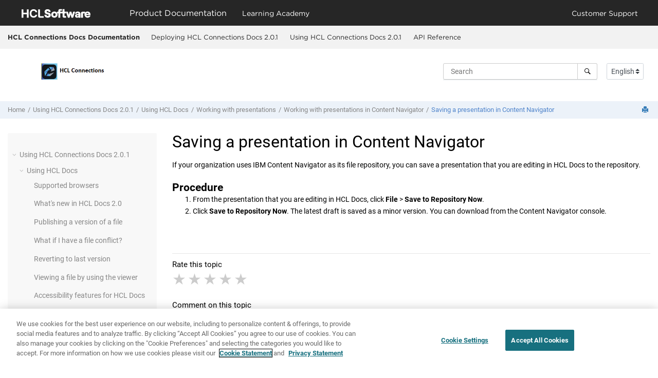

--- FILE ---
content_type: text/html
request_url: https://help.hcl-software.com/docs/v2.0.1/onprem/onprem_help/text/presentation/p_saving_presentation_in_icn.html
body_size: 8229
content:
<!DOCTYPE html><html xmlns="http://www.w3.org/1999/xhtml" xmlns:whc="http://www.oxygenxml.com/webhelp/components" xml:lang="en-us" lang="en-us" whc:version="22.0">
    <head><link rel="shortcut icon" href="../../../../favicon.png"><!----></link><link rel="icon" href="../../../../favicon.png"><!----></link><meta http-equiv="Content-Type" content="text/html; charset=UTF-8"/><meta name="viewport" content="width=device-width, initial-scale=1.0"/><meta http-equiv="X-UA-Compatible" content="IE=edge,chrome=1"/><meta charset="UTF-8"/><meta name="generator" content="DITA-OT"/><meta name="DC.type" content="task"/><meta name="description" content="If your organization uses IBM Content Navigator as its file repository, you can save a presentation that you are editing in HCL Docs to the repository."/><meta name="DC.relation" scheme="URI" content="../../../../onprem/onprem_help/text/presentation/p_ecm_working_with_presentations.html"/><meta name="rights" content="© 2011, 2016 IBM Corporation"/><meta name="DC.format" content="HTML5"/><meta name="DC.identifier" content="d_saving_presentation_in_icn"/><meta name="DC.language" content="en-us"/>        
      <title>Saving a presentation in Content Navigator</title><!--  Generated with Oxygen version 23.1, build number 2021121413.  --><meta name="wh-path2root" content="../../../../"/><meta name="wh-toc-id" content="d_saving_presentation_in_icn-d5957e8046"/><meta name="wh-source-relpath" content="onprem/onprem_help/text/presentation/p_saving_presentation_in_icn.dita"/><meta name="wh-out-relpath" content="onprem/onprem_help/text/presentation/p_saving_presentation_in_icn.html"/>
    <!-- Latest compiled and minified Bootstrap CSS -->
    <link rel="stylesheet" type="text/css" href="../../../../oxygen-webhelp/lib/bootstrap/css/bootstrap.min.css"/>
    
    <link rel="stylesheet" href="../../../../oxygen-webhelp/lib/jquery-ui/jquery-ui.min.css"/>
    
    <!-- Template default styles  -->
    <link rel="stylesheet" type="text/css" href="../../../../oxygen-webhelp/app/topic-page.css?buildId=2021121413"/>
    
    
    <script type="text/javascript" src="../../../../oxygen-webhelp/lib/jquery/jquery-3.5.1.min.js"><!----></script>
    
    <script data-main="../../../../oxygen-webhelp/app/topic-page.js" src="../../../../oxygen-webhelp/lib/requirejs/require.js"></script>
<link rel="stylesheet" type="text/css" href="../../../../oxygen-webhelp/template/oxygen.css?buildId=2021121413"/>
    <!-- Global site tag (gtag.js) - Google Analytics start-->
   <!-- Global site tag (gtag.js) - Google Analytics -->
<script src="https://www.googletagmanager.com/gtag/js?id=UA-169645537-2"></script>
<script>
  window.dataLayer = window.dataLayer || [];
  function gtag(){dataLayer.push(arguments);}
  gtag('js', new Date());

  gtag('config', 'UA-169645537-2');
</script>

    <!-- Global site tag (gtag.js) - Google Analytics end-->

    <script type="module" src="../../../../oxygen-webhelp/template/resources/js/custom-hcl.js"></script>
    <script type="module" src="../../../../oxygen-webhelp/template/resources/js/constants.js"></script>
    <script type="module" src="../../../../oxygen-webhelp/template/resources/js/lang.js"></script>
    <!-- <link rel="stylesheet" type="text/css" href="${oxygen-webhelp-template-dir}/resources/css/custom-hcl.css" /> -->

    <!-- OneTrust Cookies Consent Notice start -->
    <script type="text/javascript" src="https://cdn.cookielaw.org/consent/99b8d579-c52a-43c9-ab7b-a35e60de7103/OtAutoBlock.js"></script>
    <script src="https://cdn.cookielaw.org/scripttemplates/otSDKStub.js" type="text/javascript" charset="UTF-8" data-domain-script="99b8d579-c52a-43c9-ab7b-a35e60de7103"></script>
    <script type="text/javascript">
        function OptanonWrapper() { }
    </script>
    <!-- OneTrust Cookies Consent Notice end -->

    <!-- twitter widget -->
    <script async="true" src="https://platform.twitter.com/widgets.js" charset="utf-8"></script>
</head>

    <body id="d_saving_presentation_in_icn" class="wh_topic_page frmBody">
        <a href="#wh_topic_body" class="sr-only sr-only-focusable">
            Jump to main content
        </a>
        
        <!-- 
Release Version: v.Q32021  
--><nav class="navbar navbar-expand-lg navbar-dark">
    <a class="navbar-brand" href="https://www.hcltechsw.com/wps/portal/hclsw-home" style="vertical-align: unset;">
        <img width="150" height="50" src="https://help.hcltechsw.com/assets/images/HCL_Software_Logo_White.svg" alt="HCL Logo" target="_blank"/>
    </a>
    <a href="https://help.hcltechsw.com/">
        <span id="brandName" class="title" style="vertical-align: middle; font-size: 16px; color:#ffffff;">Product Documentation</span>
    </a>

    <div id="learningAcademyLink" style="margin-left: 20px;"> 
        <a id="learningAcademy" class="nav-link" style="color:#ffffff;padding-right: 20px;" href="https://academy.hcltechsw.com">Software Academy</a>
    </div>
    <button class="navbar-toggler" type="button" data-toggle="collapse" data-target="#navbarSupportedContent" aria-controls="navbarSupportedContent" aria-expanded="false" aria-label="Toggle navigation">
        <span class="navbar-toggler-icon"></span>
    </button>
    <div class="collapse navbar-collapse justify-content-end" id="navbarSupportedContent">
        <ul class="navbar-nav">
            <li class="nav-item">
                <a class="nav-link" style="color:#ffffff;" href="https://support.hcltechsw.com/csm?id=csm_index">Customer Support</a>
            </li>
        </ul>
    </div>
</nav>
        
        
        <header class="navbar navbar-default wh_header" whc:version="23.1">
    <div class="container-fluid">
        <div class="wh_header_flex_container navbar-nav navbar-expand-md navbar-dark">
            <div class="wh_logo_and_publication_title_container">
                <div class="wh_logo_and_publication_title">
                    
                    <!--
                            This component will be generated when the next parameters are specified in the transformation scenario:
                            'webhelp.logo.image' and 'webhelp.logo.image.target.url'.
                            See: http://oxygenxml.com/doc/versions/17.1/ug-editor/#topics/dita_webhelp_output.html.
                    -->
                    
                    <div class=" wh_publication_title "><a href="../../../../index.html">HCL Connections Docs Documentation</a></div>
                    
                </div>
                
                <!-- The menu button for mobile devices is copied in the output only when the 'webhelp.show.top.menu' parameter is set to 'yes' -->
                <button type="button" data-target="#wh_top_menu_and_indexterms_link" id="wh_menu_mobile_button" data-toggle="collapse" class="navbar-toggler collapsed wh_toggle_button" aria-expanded="false" aria-label="Toggle menu" aria-controls="wh_top_menu_and_indexterms_link">
                    <span class="navbar-toggler-icon"></span>
                </button>
            </div>

            <div class="wh_top_menu_and_indexterms_link collapse navbar-collapse" id="wh_top_menu_and_indexterms_link">
                
                <nav class=" wh_top_menu " aria-label="Menu Container"><ul role="menubar" aria-label="Menu"><li role="menuitem" aria-haspopup="true" aria-expanded="false" class="has-children"><span id="kc_welcome-d5957e18-mi" data-tocid="kc_welcome-d5957e18" data-state="not-ready" class=" topicref " data-id="kc_welcome"><span class="title"><a href="../../../../onprem/install_guide/guide/text/welcome_deploying.html">Deploying HCL Connections Docs 2.0.1</a></span></span></li><li role="menuitem" aria-haspopup="true" aria-expanded="false" class="has-children"><span id="kc_welcome-d5957e3370-mi" data-tocid="kc_welcome-d5957e3370" data-state="not-ready" class=" topicref " data-id="kc_welcome"><span class="title"><a href="../../../../onprem/onprem_help/text/overview/ibmdocs_2.0.0.html">Using HCL Connections Docs 2.0.1</a></span></span></li><li role="menuitem" aria-haspopup="true" aria-expanded="false" class="has-children"><span id="apireference-d5957e8693-mi" data-tocid="apireference-d5957e8693" data-state="not-ready" class=" topicref " data-id="apireference"><span class="title"><a href="../../../../onprem/js_api/reference/text/api_reference_overview.html">API Reference</a></span></span></li></ul></nav>
                
                
            </div>
        </div>
    </div>
</header>
        
        
         
        
        <!-- Search form -->
        <div xmlns:oxyf="http://www.oxygenxml.com/functions" xmlns="" class="custom-search-component"><div xmlns="http://www.w3.org/1999/xhtml" class=" wh_search_input navbar-form wh_topic_page_search search " role="form">
            
            
            
            <form id="searchForm" method="get" role="search" action="../../../../search.html"><div><input type="search" placeholder="Search " class="wh_search_textfield" id="textToSearch" name="searchQuery" aria-label="Search query" required="required"/><button type="submit" class="wh_search_button" aria-label="Search"><span class="search_input_text">Search</span></button></div></form>
            
            
            
        </div><!-- 
Release Version: v.Q32021  
--><div xmlns="http://www.w3.org/1999/xhtml" class="after-search">
    <div class="version-container">
        <select id="versions" class="custom-select custom-select-md lang-selector" data-toggle="tooltip" title="Select a version">
        </select>
    </div>
    <div class="language-container">
      <!--  <label class="lang-label" for="languages">Language:</label> -->
        <select id="languages" class="custom-select custom-select-md lang-selector" data-toggle="tooltip" title="Select a language">
        </select>  
    </div>
</div></div>
        
        <div class="container-fluid" id="wh_topic_container">
            <div class="row">

                <nav class="wh_tools d-print-none navbar-expand-md" aria-label="Tools">
                    
                    <div data-tooltip-position="bottom" class=" wh_breadcrumb "><ol class="d-print-none"><li><span class="home"><a href="../../../../index.html"><span>Home</span></a></span></li><li><span class="topicref" data-id="kc_welcome"><span class="title"><a href="../../../../onprem/onprem_help/text/overview/ibmdocs_2.0.0.html">Using HCL Connections Docs 2.0.1</a><span class="wh-tooltip"><p xmlns:toc="http://www.oxygenxml.com/ns/webhelp/toc" class="shortdesc">Welcome to the HCL Connections Docs 2.0.1   documentation, where you can find information about HCL Docs 2.0.1. HCL Docs is a collaborative   productivity suite that enables you to work on documents, spreadsheets and presentations together   in the cloud.</p></span></span></span></li><li><span class="topicref" data-id="try"><span class="title"><a href="../../../../onprem/onprem_help/text/overview/help_welcome_page.html">Using <span xmlns:toc="http://www.oxygenxml.com/ns/webhelp/toc" class="ph">  <span class="ph">HCL Docs</span></span></a><span class="wh-tooltip"><p xmlns:toc="http://www.oxygenxml.com/ns/webhelp/toc" class="shortdesc"><span class="ph">HCL Connections™ Docs</span> is a new       office productivity suite for working on documents, spreadsheets and presentations together.       It provides real-time co-editing, allowing users to work on documents individually or       collaboratively. Comment on a document, or even participate in a discussion. All this without       the need of desktop software.</p></span></span></span></li><li><span class="topicref" data-id="presentations_frame"><span class="title"><a href="../../../../onprem/onprem_help/text/presentation/presentations_frame.html">Working with presentations</a><span class="wh-tooltip"><p xmlns:toc="http://www.oxygenxml.com/ns/webhelp/toc" class="shortdesc">Create high impact, professional presentations. Or, you can upload existing presentations from your computer to <span class="keyword">HCL Docs                     Cloud</span> for online editing. You can edit presentations with your colleagues in real-time and collaborate with others through comments and discussions.</p></span></span></span></li><li><span class="topicref" data-id="task_ryf_yjc_f1b"><span class="title"><a href="../../../../onprem/onprem_help/text/presentation/p_ecm_working_with_presentations.html">Working with presentations in Content Navigator</a><span class="wh-tooltip"><p xmlns:toc="http://www.oxygenxml.com/ns/webhelp/toc" class="shortdesc">If your organization uses IBM Content Navigator as its file repository, see the following topics to learn how to create, import, check in, and save presentation files in the repository.</p></span></span></span></li><li class="active"><span class="topicref" data-id="d_saving_presentation_in_icn"><span class="title"><a href="../../../../onprem/onprem_help/text/presentation/p_saving_presentation_in_icn.html">Saving a presentation in Content Navigator</a><span class="wh-tooltip"><p xmlns:toc="http://www.oxygenxml.com/ns/webhelp/toc" class="shortdesc">If your organization uses IBM Content Navigator as its file repository, you can save a presentation that you are editing in <span class="ph">HCL Docs</span> to the repository.</p></span></span></span></li></ol></div>
                    
                    
                    
                    <div class="wh_right_tools">
                        <button class="wh_hide_highlight" aria-label="Toggle search highlights" title="Toggle search highlights"></button>
                        <button class="webhelp_expand_collapse_sections" data-next-state="collapsed" aria-label="Collapse sections" title="Collapse sections"></button>
                        <div class=" wh_navigation_links "><span id="topic_navigation_links" class="navheader">
  </span></div>
                        
                        <!-- External resource link -->
                        
                        
                        <div class=" wh_print_link print d-none d-md-inline-block "><button onClick="window.print()" title="Print this page" aria-label="Print this page"></button></div>
                        
                        <!-- Expand/Collapse publishing TOC 
                             The menu button for mobile devices is copied in the output only when the publication TOC is available
                        -->
                        <button type="button" data-target="#wh_publication_toc" id="wh_toc_button" data-toggle="collapse" class="custom-toggler navbar-toggler collapsed wh_toggle_button navbar-light" aria-expanded="false" aria-label="Toggle publishing table of content" aria-controls="wh_publication_toc">
                            <span class="navbar-toggler-icon"></span>
                        </button>
                    </div>
                    
                </nav>
            </div>
            
            
            
            
            <div class="wh_content_area">
                <div class="row">
                    
                        
                        <nav id="wh_publication_toc" class="collapse col-lg-3 col-md-3 col-sm-12 d-md-block d-print-none" aria-label="Table of Contents Container">
                            <div class=" wh_publication_toc " data-tooltip-position="hidden"><ul role="tree" aria-label="Table of Contents"><span class="expand-button-action-labels"><span id="button-expand-action" aria-label="Expand"></span><span id="button-collapse-action" aria-label="Collapse"></span><span id="button-pending-action" aria-label="Pending"></span></span><li role="treeitem" aria-expanded="true"><span data-tocid="kc_welcome-d5957e3370" class="topicref" data-id="kc_welcome" data-state="expanded"><span role="button" tabindex="0" aria-labelledby="button-collapse-action kc_welcome-d5957e3370-link" class="wh-expand-btn"></span><span class="title"><a href="../../../../onprem/onprem_help/text/overview/ibmdocs_2.0.0.html" id="kc_welcome-d5957e3370-link">Using HCL Connections Docs 2.0.1</a><span class="wh-tooltip"><p xmlns:toc="http://www.oxygenxml.com/ns/webhelp/toc" class="shortdesc">Welcome to the HCL Connections Docs 2.0.1   documentation, where you can find information about HCL Docs 2.0.1. HCL Docs is a collaborative   productivity suite that enables you to work on documents, spreadsheets and presentations together   in the cloud.</p></span></span></span><ul role="group" class="navbar-nav nav-list"><li role="treeitem" aria-expanded="true"><span data-tocid="try-d5957e3381" class="topicref" data-id="try" data-state="expanded"><span role="button" tabindex="0" aria-labelledby="button-collapse-action try-d5957e3381-link" class="wh-expand-btn"></span><span class="title"><a href="../../../../onprem/onprem_help/text/overview/help_welcome_page.html" id="try-d5957e3381-link">Using <span xmlns:toc="http://www.oxygenxml.com/ns/webhelp/toc" class="ph">  <span class="ph">HCL Docs</span></span></a><span class="wh-tooltip"><p xmlns:toc="http://www.oxygenxml.com/ns/webhelp/toc" class="shortdesc"><span class="ph">HCL Connections™ Docs</span> is a new       office productivity suite for working on documents, spreadsheets and presentations together.       It provides real-time co-editing, allowing users to work on documents individually or       collaboratively. Comment on a document, or even participate in a discussion. All this without       the need of desktop software.</p></span></span></span><ul role="group" class="navbar-nav nav-list"><li role="treeitem"><span data-tocid="browsersupport-d5957e3400" class="topicref" data-id="browsersupport" data-state="leaf"><span role="button" class="wh-expand-btn"></span><span class="title"><a href="../../../../onprem/onprem_help/text/overview/browsersupport.html" id="browsersupport-d5957e3400-link">Supported browsers</a><span class="wh-tooltip"><p xmlns:toc="http://www.oxygenxml.com/ns/webhelp/toc" class="shortdesc">See what Web browsers are supported by <span class="ph">HCL Connections™                     Docs</span>.</p></span></span></span></li><li role="treeitem"><span data-tocid="whatsnewinphconref..define.ditadefineon-premise-docs-shortph2.0-d5957e3416" class="topicref" data-id="whatsnewinphconref..define.ditadefineon-premise-docs-shortph2.0" data-state="leaf"><span role="button" class="wh-expand-btn"></span><span class="title"><a href="../../../../onprem/onprem_help/text/overview/whats_new_2.0.html" id="whatsnewinphconref..define.ditadefineon-premise-docs-shortph2.0-d5957e3416-link">What's new in <span xmlns:toc="http://www.oxygenxml.com/ns/webhelp/toc" class="ph">HCL Docs</span> 2.0</a><span class="wh-tooltip"><p xmlns:toc="http://www.oxygenxml.com/ns/webhelp/toc" class="shortdesc">Learn about new features and functions in <span class="ph">HCL Docs</span> 2.0.</p></span></span></span></li><li role="treeitem"><span data-tocid="savingpresentations-d5957e3433" class="topicref" data-id="savingpresentations" data-state="leaf"><span role="button" class="wh-expand-btn"></span><span class="title"><a href="../../../../onprem/onprem_help/text/overview/d_publish_a_version.html" id="savingpresentations-d5957e3433-link">Publishing a version of a file</a><span class="wh-tooltip"><p xmlns:toc="http://www.oxygenxml.com/ns/webhelp/toc" class="shortdesc">In order for readers to see a draft created in HCL Connections Docs, or edits made in Docs, a new version of the file must be published. As of August 2015, if a file is being created or edited in Docs for the first time, publishing is set to occur automatically. If a file was previously created or edited in Docs, you must either enable the Publish Automatically command in that file, or publish each new version manually.</p></span></span></span></li><li role="treeitem"><span data-tocid="upload_new_version-d5957e3444" class="topicref" data-id="upload_new_version" data-state="leaf"><span role="button" class="wh-expand-btn"></span><span class="title"><a href="../../../../onprem/onprem_help/text/overview/upload_new_version.html" id="upload_new_version-d5957e3444-link">What if I have a file conflict?</a><span class="wh-tooltip"><p xmlns:toc="http://www.oxygenxml.com/ns/webhelp/toc" class="shortdesc">A person can decide to upload a new version of a file while another person is editing the file online or has saved an online file that is not yet published. The new uploaded version is stored in Files as its own version number, and you are warned of the conflict the next time you try to edit the file from the Files list.</p></span></span></span></li><li role="treeitem"><span data-tocid="revertingtolastversion-d5957e3455" class="topicref" data-id="revertingtolastversion" data-state="leaf"><span role="button" class="wh-expand-btn"></span><span class="title"><a href="../../../../onprem/onprem_help/text/overview/reverting_to_last_version.html" id="revertingtolastversion-d5957e3455-link">Reverting to last version</a><span class="wh-tooltip"><p xmlns:toc="http://www.oxygenxml.com/ns/webhelp/toc" class="shortdesc">When you are editing in <span class="ph">HCL Connections™                     Docs</span>, if you are not satisfied with the current version of your document, you can revert to the last version that was published. You can choose to save or discard your current edits before you revert to the last version of a document. </p></span></span></span></li><li role="treeitem"><span data-tocid="t_files_view_a_file_ibmd-d5957e3471" class="topicref" data-id="t_files_view_a_file_ibmd" data-state="leaf"><span role="button" class="wh-expand-btn"></span><span class="title"><a href="../../../../onprem/onprem_help/text/overview/t_files_view_a_file_ibmd.html" id="t_files_view_a_file_ibmd-d5957e3471-link">Viewing a file by using the viewer</a><span class="wh-tooltip"><p xmlns:toc="http://www.oxygenxml.com/ns/webhelp/toc" class="shortdesc">You can view an uploaded document, spreadsheet, presentation, or PDF file while you are working in Files. </p></span></span></span></li><li role="treeitem"><span data-tocid="accessibility_topic-d5957e3482" class="topicref" data-id="accessibility_topic" data-state="leaf"><span role="button" class="wh-expand-btn"></span><span class="title"><a href="../../../../onprem/onprem_help/text/overview/accessibility_features.html" id="accessibility_topic-d5957e3482-link">Accessibility features for <span xmlns:toc="http://www.oxygenxml.com/ns/webhelp/toc" class="ph">HCL Docs</span></a><span class="wh-tooltip"><p xmlns:toc="http://www.oxygenxml.com/ns/webhelp/toc" class="shortdesc">Accessibility features assist users who have a disability, such as restricted mobility or limited vision, to use information technology content successfully.</p></span></span></span></li><li role="treeitem" aria-expanded="false"><span data-tocid="documents_frame-d5957e3495" class="topicref" data-id="documents_frame" data-state="not-ready"><span role="button" tabindex="0" aria-labelledby="button-expand-action documents_frame-d5957e3495-link" class="wh-expand-btn"></span><span class="title"><a href="../../../../onprem/onprem_help/text/document/documents_frame.html" id="documents_frame-d5957e3495-link">Working with documents</a><span class="wh-tooltip"><p xmlns:toc="http://www.oxygenxml.com/ns/webhelp/toc" class="shortdesc">Work on a document by yourself or collaborate on files with your colleagues. You can comment on a document, or even participate in a discussion. All this in real-time. Upload an existing Open Document Format or Microsoft™ Word file or create a document to begin.</p></span></span></span></li><li role="treeitem" aria-expanded="false"><span data-tocid="spreadsheets_frame-d5957e4422" class="topicref" data-id="spreadsheets_frame" data-state="not-ready"><span role="button" tabindex="0" aria-labelledby="button-expand-action spreadsheets_frame-d5957e4422-link" class="wh-expand-btn"></span><span class="title"><a href="../../../../onprem/onprem_help/text/spreadsheet/spreadsheets_frame.html" id="spreadsheets_frame-d5957e4422-link">Working with spreadsheets</a><span class="wh-tooltip"><p xmlns:toc="http://www.oxygenxml.com/ns/webhelp/toc" class="shortdesc">Calculate, analyze, and manage your data. Several categories of functions are available to create formulas to perform complex calculations on your data.</p></span></span></span></li><li role="treeitem" aria-expanded="true"><span data-tocid="presentations_frame-d5957e7780" class="topicref" data-id="presentations_frame" data-state="expanded"><span role="button" tabindex="0" aria-labelledby="button-collapse-action presentations_frame-d5957e7780-link" class="wh-expand-btn"></span><span class="title"><a href="../../../../onprem/onprem_help/text/presentation/presentations_frame.html" id="presentations_frame-d5957e7780-link">Working with presentations</a><span class="wh-tooltip"><p xmlns:toc="http://www.oxygenxml.com/ns/webhelp/toc" class="shortdesc">Create high impact, professional presentations. Or, you can upload existing presentations from your computer to <span class="keyword">HCL Docs                     Cloud</span> for online editing. You can edit presentations with your colleagues in real-time and collaborate with others through comments and discussions.</p></span></span></span><ul role="group" class="navbar-nav nav-list"><li role="treeitem" aria-expanded="false"><span data-tocid="creatingandimportingapresentation-d5957e7794" class="topicref" data-id="creatingandimportingapresentation" data-state="not-ready"><span role="button" tabindex="0" aria-labelledby="button-expand-action creatingandimportingapresentation-d5957e7794-link" class="wh-expand-btn"></span><span class="title"><a href="../../../../onprem/onprem_help/text/presentation/p_creating_and_importing_a_presentation.html" id="creatingandimportingapresentation-d5957e7794-link">Creating and uploading presentations</a><span class="wh-tooltip"><p xmlns:toc="http://www.oxygenxml.com/ns/webhelp/toc" class="shortdesc">You can create a presentation and upload existing presentations from your computer to <span class="ph">Connections Files</span> to edit online using <span class="ph">HCL Connections™                     Docs</span>.</p></span></span></span></li><li role="treeitem" aria-expanded="false"><span data-tocid="fileconversionandcompatibility-d5957e7885" class="topicref" data-id="fileconversionandcompatibility" data-state="not-ready"><span role="button" tabindex="0" aria-labelledby="button-expand-action fileconversionandcompatibility-d5957e7885-link" class="wh-expand-btn"></span><span class="title"><a href="../../../../onprem/onprem_help/text/presentation/p_file_conversion_and_compatibility.html" id="fileconversionandcompatibility-d5957e7885-link">File compatibility and working with files</a><span class="wh-tooltip"><p xmlns:toc="http://www.oxygenxml.com/ns/webhelp/toc" class="shortdesc">Find out which file types you can use with <span class="ph">HCL Connections™                     Docs</span> presentations. </p></span></span></span></li><li role="treeitem" aria-expanded="true"><span data-tocid="task_ryf_yjc_f1b-d5957e8000" class="topicref" data-id="task_ryf_yjc_f1b" data-state="expanded"><span role="button" tabindex="0" aria-labelledby="button-collapse-action task_ryf_yjc_f1b-d5957e8000-link" class="wh-expand-btn"></span><span class="title"><a href="../../../../onprem/onprem_help/text/presentation/p_ecm_working_with_presentations.html" id="task_ryf_yjc_f1b-d5957e8000-link">Working with presentations in Content Navigator</a><span class="wh-tooltip"><p xmlns:toc="http://www.oxygenxml.com/ns/webhelp/toc" class="shortdesc">If your organization uses IBM Content Navigator as its file repository, see the following topics to learn how to create, import, check in, and save presentation files in the repository.</p></span></span></span><ul role="group" class="navbar-nav nav-list"><li role="treeitem"><span data-tocid="task_nf1_55t_fp-d5957e8011" class="topicref" data-id="task_nf1_55t_fp" data-state="leaf"><span role="button" class="wh-expand-btn"></span><span class="title"><a href="../../../../onprem/onprem_help/text/presentation/p_ecm_create_new.html" id="task_nf1_55t_fp-d5957e8011-link">Creating presentations from Content Navigator</a><span class="wh-tooltip"><p xmlns:toc="http://www.oxygenxml.com/ns/webhelp/toc" class="shortdesc">You can create an <span class="ph">HCL Connections™                     Docs</span> presentation directly from IBM Content Navigator and edit it online in <span class="ph">HCL Docs</span>.</p></span></span></span></li><li role="treeitem"><span data-tocid="p_import_presentation-d5957e8030" class="topicref" data-id="p_import_presentation" data-state="leaf"><span role="button" class="wh-expand-btn"></span><span class="title"><a href="../../../../onprem/onprem_help/text/presentation/p_ecm_import_presentation.html" id="p_import_presentation-d5957e8030-link">Opening existing presentations from Content Navigator</a><span class="wh-tooltip"><p xmlns:toc="http://www.oxygenxml.com/ns/webhelp/toc" class="shortdesc">If your organization uses IBM Content Navigator to store files, you can open a document directly from your repository to work with it in <span class="ph">HCL Connections™                     Docs</span>. </p></span></span></span></li><li role="treeitem" class="active"><span data-tocid="d_saving_presentation_in_icn-d5957e8046" class="topicref" data-id="d_saving_presentation_in_icn" data-state="leaf"><span role="button" class="wh-expand-btn"></span><span class="title"><a href="../../../../onprem/onprem_help/text/presentation/p_saving_presentation_in_icn.html" id="d_saving_presentation_in_icn-d5957e8046-link">Saving a presentation in Content Navigator</a><span class="wh-tooltip"><p xmlns:toc="http://www.oxygenxml.com/ns/webhelp/toc" class="shortdesc">If your organization uses IBM Content Navigator as its file repository, you can save a presentation that you are editing in <span class="ph">HCL Docs</span> to the repository.</p></span></span></span></li><li role="treeitem"><span data-tocid="task_lny_3ly_np-d5957e8060" class="topicref" data-id="task_lny_3ly_np" data-state="leaf"><span role="button" class="wh-expand-btn"></span><span class="title"><a href="../../../../onprem/onprem_help/text/presentation/p_ecm_check_in.html" id="task_lny_3ly_np-d5957e8060-link">Checking a presentation into Content Navigator from <span xmlns:toc="http://www.oxygenxml.com/ns/webhelp/toc" class="ph">HCL Docs</span></a><span class="wh-tooltip"><p xmlns:toc="http://www.oxygenxml.com/ns/webhelp/toc" class="shortdesc">If you are using IBM Content Navigator, you can check in files from <span class="ph">HCL Connections™                     Docs</span>.</p></span></span></span></li></ul></li><li role="treeitem" aria-expanded="false"><span data-tocid="sharingadocument-d5957e8078" class="topicref" data-id="sharingadocument" data-state="not-ready"><span role="button" tabindex="0" aria-labelledby="button-expand-action sharingadocument-d5957e8078-link" class="wh-expand-btn"></span><span class="title"><a href="../../../../onprem/onprem_help/text/presentation/p_sharing_a_document.html" id="sharingadocument-d5957e8078-link">Sharing presentations</a><span class="wh-tooltip"><p xmlns:toc="http://www.oxygenxml.com/ns/webhelp/toc" class="shortdesc">You can make a presentation public for anyone to read, or share it with specific people and communities. You can allow people to edit a presentation and even share it with others. You can also change or delete access levels after you share a presentation.</p></span></span></span></li><li role="treeitem" aria-expanded="false"><span data-tocid="collaboratingonadocumentinreal-time-d5957e8111" class="topicref" data-id="collaboratingonadocumentinreal-time" data-state="not-ready"><span role="button" tabindex="0" aria-labelledby="button-expand-action collaboratingonadocumentinreal-time-d5957e8111-link" class="wh-expand-btn"></span><span class="title"><a href="../../../../onprem/onprem_help/text/presentation/p_collaborating_on_a_document.html" id="collaboratingonadocumentinreal-time-d5957e8111-link">Collaborating on presentations in real time</a><span class="wh-tooltip"><p xmlns:toc="http://www.oxygenxml.com/ns/webhelp/toc" class="shortdesc">You can collaborate on a presentation in real time with others as a team. You can co-edit with other editors in real time, and create comments and discussions.</p></span></span></span></li><li role="treeitem" aria-expanded="false"><span data-tocid="formattingslides-d5957e8248" class="topicref" data-id="formattingslides" data-state="not-ready"><span role="button" tabindex="0" aria-labelledby="button-expand-action formattingslides-d5957e8248-link" class="wh-expand-btn"></span><span class="title"><a href="../../../../onprem/onprem_help/text/presentation/p_formatting_slides.html" id="formattingslides-d5957e8248-link">Formatting slides</a><span class="wh-tooltip"><p xmlns:toc="http://www.oxygenxml.com/ns/webhelp/toc" class="shortdesc">In <span class="ph">HCL Connections™                     Docs</span>, many formatting functions are provided. You can change fonts, move objects on a slide, add numbers or bullets to text, set the slide layout, or change master style.</p></span></span></span></li><li role="treeitem"><span data-tocid="spell-checkingadocument-d5957e8408" class="topicref" data-id="spell-checkingadocument" data-state="leaf"><span role="button" class="wh-expand-btn"></span><span class="title"><a href="../../../../onprem/onprem_help/text/presentation/p_spell_checking_a_presentation.html" id="spell-checkingadocument-d5957e8408-link">Spell-checking presentations</a><span class="wh-tooltip"><p xmlns:toc="http://www.oxygenxml.com/ns/webhelp/toc" class="shortdesc">You can have <span class="ph">HCL Connections™                     Docs</span> check the spelling in different languages while you type, and you can also check the spelling of the entire presentation when you finish it.</p></span></span></span></li><li role="treeitem"><span data-tocid="savingandprintingapresentation-d5957e8424" class="topicref" data-id="savingandprintingapresentation" data-state="leaf"><span role="button" class="wh-expand-btn"></span><span class="title"><a href="../../../../onprem/onprem_help/text/presentation/p_saving_and_printing_a_presentation.html" id="savingandprintingapresentation-d5957e8424-link">Printing presentations</a><span class="wh-tooltip"><p xmlns:toc="http://www.oxygenxml.com/ns/webhelp/toc" class="shortdesc">The <span class="ph uicontrol">Print</span> command in a presentation opens a new browser window from which you can choose layout options.</p></span></span></span></li><li role="treeitem" aria-expanded="false"><span data-tocid="workingwithgraphics-d5957e8438" class="topicref" data-id="workingwithgraphics" data-state="not-ready"><span role="button" tabindex="0" aria-labelledby="button-expand-action workingwithgraphics-d5957e8438-link" class="wh-expand-btn"></span><span class="title"><a href="../../../../onprem/onprem_help/text/presentation/p_working_with_graphics.html" id="workingwithgraphics-d5957e8438-link">Working with images in presentations</a><span class="wh-tooltip"><p xmlns:toc="http://www.oxygenxml.com/ns/webhelp/toc" class="shortdesc">Graphics are useful to get your information across. You can insert graphics from a gallery, or files from your computer, or the Internet. You can also edit the graphics, such as zooming in, zooming out, dragging to any position in a slide, and so on.</p></span></span></span></li><li role="treeitem" aria-expanded="false"><span data-tocid="slideshow-d5957e8471" class="topicref" data-id="slideshow" data-state="not-ready"><span role="button" tabindex="0" aria-labelledby="button-expand-action slideshow-d5957e8471-link" class="wh-expand-btn"></span><span class="title"><a href="../../../../onprem/onprem_help/text/presentation/p_slide_show.html" id="slideshow-d5957e8471-link">Working with slides</a><span class="wh-tooltip"><p xmlns:toc="http://www.oxygenxml.com/ns/webhelp/toc" class="shortdesc">Playing a slide show is the way to give a presentation. And you can apply slide transition effects in a presentation.</p></span></span></span></li><li role="treeitem" aria-expanded="false"><span data-tocid="workingwithtables-d5957e8549" class="topicref" data-id="workingwithtables" data-state="not-ready"><span role="button" tabindex="0" aria-labelledby="button-expand-action workingwithtables-d5957e8549-link" class="wh-expand-btn"></span><span class="title"><a href="../../../../onprem/onprem_help/text/presentation/p_working_with_tables.html" id="workingwithtables-d5957e8549-link">Working with tables in presentations</a><span class="wh-tooltip"><p xmlns:toc="http://www.oxygenxml.com/ns/webhelp/toc" class="shortdesc">You can create a table, insert, delete and resize columns. You can set various properties for an entire table or for one or more cells.</p></span></span></span></li><li role="treeitem"><span data-tocid="editingspeakernotes-d5957e8637" class="topicref" data-id="editingspeakernotes" data-state="leaf"><span role="button" class="wh-expand-btn"></span><span class="title"><a href="../../../../onprem/onprem_help/text/presentation/p_editing_speaker_notes.html" id="editingspeakernotes-d5957e8637-link">Editing speaker notes</a><span class="wh-tooltip"><p xmlns:toc="http://www.oxygenxml.com/ns/webhelp/toc" class="shortdesc">In speaker notes view, you can edit speaker notes for slides in the presentation and set text properties.</p></span></span></span></li><li role="treeitem"><span data-tocid="tocId-d5957e8648" class="topicref" data-state="leaf"><span role="button" class="wh-expand-btn"></span><span class="title"><a href="../../../../onprem/onprem_help/text/presentation/p_quick_ref.html" id="tocId-d5957e8648-link">Presentations quick reference</a><span class="wh-tooltip"><p xmlns:toc="http://www.oxygenxml.com/ns/webhelp/toc" class="shortdesc">This topic helps you discover or remember how to do certain presentation tasks.</p></span></span></span></li><li role="treeitem"><span data-tocid="accessibilityinpresentations-d5957e8659" class="topicref" data-id="accessibilityinpresentations" data-state="leaf"><span role="button" class="wh-expand-btn"></span><span class="title"><a href="../../../../onprem/onprem_help/text/presentation/p_accessibility_in_presentations.html" id="accessibilityinpresentations-d5957e8659-link">Presentations keyboard shortcuts</a><span class="wh-tooltip"><p xmlns:toc="http://www.oxygenxml.com/ns/webhelp/toc" class="shortdesc">You can use shortcut keys to perform tasks in presentations. All shortcuts are valid on Windows™ operating systems. On Mac OS, press Command instead of Ctrl.</p></span></span></span></li></ul></li><li role="treeitem"><span data-tocid="glossary-d5957e8675" class="topicref" data-id="glossary" data-state="leaf"><span role="button" class="wh-expand-btn"></span><span class="title"><a href="../../../../onprem/onprem_help/text/misc/glossary.html" id="glossary-d5957e8675-link">Glossary</a></span></span></li><li role="treeitem"><span data-tocid="booknotices-d5957e8683" class="topicref" data-id="booknotices" data-state="leaf"><span role="button" class="wh-expand-btn"></span><span class="title"><a href="../../../../onprem/onprem_help/text/misc/booknotices.html" id="booknotices-d5957e8683-link">Notices</a></span></span></li></ul></li></ul></li></ul></div>
                        </nav>
                        
                    
                    
                    <div class="col-lg-9 col-md-9 col-sm-12" id="wh_topic_body">
                        
                        <div class=" wh_topic_content body "><main role="main"><article role="article" aria-labelledby="ariaid-title1">
<h1 class="- topic/title title topictitle1" id="ariaid-title1">Saving a presentation in Content Navigator</h1>








<div class="- topic/body task/taskbody body taskbody"><p class="- topic/shortdesc shortdesc">If your organization uses IBM Content Navigator as its file repository, you can save a
presentation that you are editing in <span class="- topic/ph ph">HCL Docs</span> to
the repository.</p>
<section class="- topic/ol task/steps ol steps"><div class="tasklabel"><h2 class="sectiontitle tasklabel">Procedure</h2></div><ol class="- topic/ol task/steps ol steps"><li class="- topic/li task/step li step">
<span class="- topic/ph task/cmd ph cmd">From the presentation that you are editing in <span class="- topic/ph ph">HCL Docs</span>, click <span class="+ topic/ph ui-d/menucascade ph menucascade"><span class="+ topic/ph ui-d/uicontrol ph uicontrol">File</span><abbr title="and then"> &gt; </abbr><span class="+ topic/ph ui-d/uicontrol ph uicontrol">Save to Repository Now</span></span>.</span>
</li><li class="- topic/li task/step li step">
<span class="- topic/ph task/cmd ph cmd">Click <span class="+ topic/ph ui-d/uicontrol ph uicontrol">Save to Repository Now</span>. The latest draft is saved as a minor
version. You can download from the Content Navigator console.</span>
</li></ol></section>
</div>
</article></main></div>
                        
                        
                        
                        
                        
                        
        <meta charset="UTF-8"/>
    
        <hr/>
        <div class="ratingForm">
            <div class="form-group">
                <legend id="ratingStarLabel">Rate this topic</legend>
                <div class="rate">
                    <input type="radio" id="star5" name="rate" value="5"/>
                    <label for="star5" title="text">5 stars</label>
                    <input type="radio" id="star4" name="rate" value="4"/>
                    <label for="star4" title="text">4 stars</label>
                    <input type="radio" id="star3" name="rate" value="3"/>
                    <label for="star3" title="text">3 stars</label>
                    <input type="radio" id="star2" name="rate" value="2"/>
                    <label for="star2" title="text">2 stars</label>
                    <input type="radio" id="star1" name="rate" value="1"/>
                    <label for="star1" title="text">1 star</label>
                </div>
            </div>
			<br/>
			<br/>
            <div class="form-group">
                <legend id="ratingCommentLabel">Comment on this topic.</legend>
                <div class="form-check">
                    <input class="form-check-input" type="checkbox" value="" id="rateCheck"/>
                    <label class="form-check-label" for="rateCheck" id="rateCheckLabel">
                        By clicking this box, you acknowledge that you are NOT a U.S. Federal Government 
                        employee or agency, nor are you  submitting information with respect to or on behalf 
                        of one. HCL provides software and services to U.S. Federal Government customers through 
                        its partners immixGroup, Inc. Contact this team at <a href="https://hcltechsw.com/resources/us-government-contact">https://hcltechsw.com/resources/us-government-contact</a>.  Do not include any personal data in this Comment box.
                    </label>
                    <label class="form-check-label" for="rateCheck" id="rateCheckNoteLabel">
                        Note: To report a problem or question about the product software, do not use this form. 
                        Instead, go to the <a href="https://support.hcltech.com/csm">HCL Software Support</a> site.
                    </label>
                </div>
                <textarea class="form-control form-control-lg" id="rate-comment" rows="3" disabled="true"></textarea>
            </div>
            <input type="button" id="rate-submit" class="btn btn-primary btn-lg" value="Submit" disabled="true"> </input>
        </div>
    
                        
                    </div>
                    
                </div>
            </div>
            
            
            
        </div> 
        <footer class="navbar navbar-default wh_footer" whc:version="23.1">
  <div class=" footer-container mx-auto ">
    <!-- 
Release Version: v.Q32021  
--><div class="footer">
	<div class="footer-left">
		<ul class="nav share-content">
			<li class="nav-item">
                <a id="footerMailLink" class="nav-link footer-mail" style="color:white;" target="_blank" href="#" onclick="gtag('event', 'EmailShare', {'event_category': 'share', 'event_label':'labelemail'});" title="Share by Email">Share: Email</a>
			</li>
            <li>
                <a id="footerTwitterLink" class="nav-link footer-twitter" href="https://twitter.com/intent/tweet" style="color:white;" onclick="gtag('event', 'TwitterShare', {'event_category': 'share', 'event_label':'labeltweet'});" title="Share by Twitter">Twitter</a>
            </li>
		</ul>
	</div>
    <div class="footer-right">
        <ul class="nav legal-content">
            <li class="nav-item">
                <a id="disclaimerLabel" class="nav-link footer-launch" style="color:white;" target="_blank" href="https://www.hcltechsw.com/wps/portal/legal/disclaimer">Disclaimer</a>
            </li>
            <li class="nav-item">
                <a id="privacyLabel" class="nav-link footer-launch" style="color:white;" target="_blank" href="https://www.hcltechsw.com/wps/portal/legal/privacy">Privacy</a>
            </li>
            <li class="nav-item">
                <a id="termsLabel" class="nav-link footer-launch" style="color:white;" target="_blank" href="https://www.hcltechsw.com/wps/portal/legal/terms-use">Terms of use</a>
            </li>
            <li class="nav-item">
                <a id="cookieLabel" class="nav-link footer-launch ot-sdk-show-settings" style="color:white;" href="#">Cookie Preferences</a>
            </li>
        </ul>
    </div>
</div>
  </div>
</footer>
        
        <div id="go2top" class="d-print-none">
            <span class="oxy-icon oxy-icon-up"></span>
        </div>
        
        <!-- The modal container for images -->
        <div id="modal_img_large" class="modal">
            <span class="close oxy-icon oxy-icon-remove"></span>
            <!-- Modal Content (The Image) -->
            <img class="modal-content" id="modal-img" alt=""/>
            <!-- Modal Caption (Image Text) -->
            <div id="caption"></div>
        </div>
        
        
        
    </body>
</html>

--- FILE ---
content_type: text/css
request_url: https://help.hcl-software.com/docs/v2.0.1/oxygen-webhelp/template/oxygen.css?buildId=2021121413
body_size: 3862
content:
/*  
 * Release Version: v.Q32021  
 */
@font-face {
    font-family: 'Roboto';
    font-style: normal;
    font-weight: 100;
    src: url(resources/fonts/Roboto-Thin.ttf);
}

@font-face {
    font-family: 'Roboto';
    font-style: normal;
    font-weight: 300;
    src: url(resources/fonts/Roboto-Light.ttf);
}

@font-face {
    font-family: 'Roboto';
    font-style: normal;
    font-weight: 400;
    src: url(resources/fonts/Roboto-Regular.ttf);
}

@font-face {
    font-family: 'Roboto';
    font-style: normal;
    font-weight: 700;
    src: url(resources/fonts/Roboto-Bold.ttf);
}

@font-face {
    font-family: 'GothamBold';
    src: url("resources/fonts/Gotham-Bold.otf") format("opentype");
}

@font-face {
    font-family: 'GothamBook';
    src: url("resources/fonts/GothamBookRegular.otf") format("opentype");
}

@font-face {
    font-family: 'Courier';
    font-style: normal;
    font-weight: 700;
    src: url(resources/fonts/Courier.ttf);
}

html,
body {
    min-width: 100%;
}

body {
    font-family: 'Roboto', sans-serif;
}

/*
     * ------------------------------------------------------------------
     *
     * Fight with bootstrap
     *
     */
#wh_topic_toc {
    background-color: unset;
}

.navbar {
    border: none;
    border-radius: 0;
    margin: 0;
    min-height: 50px;
    background-color: #262626;
    padding: 0 34px;
    font-family: 'GothamBook';
}

.navbar-brand {
    padding-top: 0px;
    padding-bottom: 0px;
    height: 50px;
    line-height: 50px;
    margin-right: 68px;
}

.cmdname {
    font-family: Courier;
    font-weight: bold;
    font-size: 16px;
}

#brandName {
    font-family: 'GothamBook';
    min-width: 200px;
}

.wh_publication_title {
    font-family: 'GothamBold';
    padding-right: 10px;
}

.wh_header {
    background: #f2f2f2;
    color: #262626;
    font-size: 13px;
    padding: 0;
    min-height: 30px;
}

a,
a:hover {
    color: #0066b3;
}

a:visited {
    color: #9153bb;
}

a:hover {
    text-decoration: none;
}


/*
 * ------------------------------------------------------------------
 *  
 * Publication titles
 *  
 */
.wh_publication_title>a {
    color: #262626;
    text-align: left;
}



/*
 * ------------------------------------------------------------------
 *  
 * Menu
 *  
 */
.wh_top_menu {
    margin: 0 0;
    font-size: 1em;
}

.wh_top_menu a {
    color: #262626;
    line-height: 2em;
}

.wh_top_menu a:hover {
    color: #f2f2f2 !important;
    background-color: #2874bd;
}

/* The submenus */
.wh_top_menu ul ul {
    background-color: #f2f2f2;
    box-shadow: 5px 10px 20px #888888;
}

.wh_top_menu ul li:hover {
    color: #f2f2f2 !important;
    background-color: #2874bd;
}

.wh_top_menu ul ul li a:hover {
    color: #f2f2f2;
    background: #2874bd;
}

.wh_top_menu ul ul li {
    border-top-color: #f2f2f2;
    width: auto;
    text-transform: none;
}

.wh_top_menu>ul>li {
    display: inline-block;
    padding: 0 5px;
}

.wh_top_menu ul ul li.has-children:after {}

/*
 * ------------------------------------------------------------------
 *  
 * Link to the index.
 * 
 */
.wh_indexterms_link a span {
    display: none;
}

.wh_indexterms_link a:before {
    color: #fff;
}


/*
 * ------------------------------------------------------------------
 *  
 * Breadcrumb
 *  
 */
.wh_breadcrumb ol {
    color: #878787;
}

.wh_breadcrumb ol a {
    color: inherit;
}

.wh_breadcrumb ol .active {
    color: #5185cb;
}


/*
 * ------------------------------------------------------------------
 *  
 * Tools and navigation
 * 
 */
.wh_tools {
    background-color: #ECF2F9;
    margin: 1em 0 2em;
}

.wh_print_link,
.wh_navigation_links,
.wh_navigation_links .navnext,
.wh_navigation_links .navprev {}

.webhelp_expand_collapse_sections,
.wh_hide_highlight,
.wh_print_link button,
.wh_navigation_links a,
.wh_navigation_links a:hover,
.wh_navigation_links a:active,
.wh_navigation_links a:visited,
.wh_print_link a:before,
.wh_navigation_links a:before,
.wh_navigation_links a:hover:before,
.wh_navigation_links a:active:before,
.wh_navigation_links a:visited:before {
    color: #347bb7;
    text-decoration: none;
}


/*
 * ------------------------------------------------------------------
 *  
 * Tiles
 * 
 */
.wh_tile {
    background-color: #ECF2F9;
    font-weight: 300;
}

.wh_tile_shortdesc {
    margin-top: 1em;
    text-align: center;
    color: #0D1A2B;
    font-size: 1.1em;
}

.wh_tile_text:after {
    background: linear-gradient(to bottom, rgba(236, 242, 249, 0), rgba(236, 242, 249, 1) 75%);
}

.wh_tile_title {
    font-size: 1.7em;
    text-align: center;
    text-decoration: none;
}

.wh_tile_title a {
    color: #3077be;
}

@media only screen and (max-width: 767px) {
    .wh_tile>div {
        height: auto;
    }
}

@media only screen and (min-width: 768px) {
    .wh_top_menu ul ul li.has-children {
        padding-right: 10px;
    }
}

/* 
You can style some of the tiles in a special way. 
Example:
.wh_tiles *[data-id='getting_started']{
    background-color:gray;
}
*/


/*
 * ------------------------------------------------------------------
 *  
 * Search area
 * 
 */
.wh_search_input {
    display: block;
    margin: 0;
    position: relative;
    padding: 15px 0;
    border-bottom: 1px solid #dee5e7;
}

.wh_welcome:not(:empty) {
    font-size: 2.9em;
    margin: 0 auto;
    font-family: Roboto, sans-serif;
    padding: 0 0 0.5em 0;
    text-shadow: none;
    font-weight: 300;
    line-height: 1.2em;
}

.wh_main_page .wh_search_input {}

.wh_search_textfield {
    border: solid 1px #CCC;
    border-radius: 3px;
    padding: 1em;
    position: relative;
    height: 2.3em;
}

.wh_search_button {
    border: solid 1px #CCC;
    border-radius: 0 3px 3px 0;
    padding: 0.4em 1em;
    color: #fff;
    background-color: #ffffff;
    height: 2.3em;
}

/* Search autocomplete icons */
.search-autocomplete-proposal-type-history a,
.search-autocomplete-proposal-type-history a:hover,
.search-autocomplete-proposal-type-history a:visited,
.search-autocomplete-proposal-type-history a:active {
    text-decoration: none;
    color: inherit;
    font-size: 0.8em;
}

.ui-state-active .search-autocomplete-proposal-type-history a,
.ui-state-active .search-autocomplete-proposal-type-history a:hover,
.ui-state-active .search-autocomplete-proposal-type-history a:visited,
.ui-state-active .search-autocomplete-proposal-type-history a:active {
    color: #fff;
}

/* Active search page */
#wh-search-pagination>ul>li.active>a {
    background-color: #346ec5;
}

/*@media only screen and (max-width: 999px) {*/
/*.wh_search_input:after{*/
/*display:none;*/
/*}*/

/*}*/
@media only screen and (max-width: 767px) {

    .wh_main_page .wh_search_input,
    .wh_search_input {
        padding: 3em 0;
    }
}


/*
 * ------------------------------------------------------------------
 *  
 * Publication TOC
 * 
 */
.wh_publication_toc {
    border-radius: 3px;
    padding: 1.5em .5em;
    background-color: #f8f8f8
}

.wh_publication_toc .active>.topicref a {
    color: #5185cb;
}

.wh_publication_toc span,
.wh_publication_toc a,
.wh_publication_toc a:visited,
.wh_publication_toc a:hover {
    color: #878787;
}

.wh_publication_toc a:hover {
    text-decoration: underline;
}

.wh_publication_toc ul li,
#wh_topic_toc ul li {
    margin-top: .7em;
}

@media only screen and (max-width: 767px) {
    .wh_publication_toc {
        border-radius: 0;
        padding: 1em 0.5em;
        margin-top: 10px;
        border: 1px solid #e0e0e0;
    }

    .wh_related_links,
    .wh_child_links,
    .wh_topic_content .related-links {
        border: 1px solid #e0e0e0;
    }
}

/* Publication TOC tooltip */
.wh_breadcrumb .topicref .wh-tooltip,
.wh_publication_toc .topicref .wh-tooltip {
    background-color: #5185cb;
    color: #fff;
    font-size: 1.4rem;
    display: block;
}

.wh_breadcrumb .topicref .wh-tooltip a,
.wh_publication_toc .topicref .wh-tooltip a {
    color: #fff;
    text-decoration: underline;
}

/* Tooltip arrow. */

[data-tooltip-position="left"] .topicref .wh-tooltip::before {
    border-left-color: #5185cb;
}

[data-tooltip-position="right"] .topicref .wh-tooltip::before {
    border-right-color: #5185cb;
}

[data-tooltip-position="bottom"] .topicref .wh-tooltip::before {
    border-bottom-color: #5185cb;
}

[data-tooltip-position="top"] .topicref .wh-tooltip::before {
    border-top-color: #5185cb;
}

/*
 * ------------------------------------------------------------------
 *
 * Footer
 * 
 */
.wh_main_page footer {
    position: fixed;
}

.wh_footer {
    text-align: center;
    bottom: 0;
    width: 100%;
    color: #ffffff;
    background: none #272727;
    font-size: 13px;
    min-height: 34px;
}

.footer-launch::after {
    content: url("resources/images/new-tab.svg");
    width: 20px;
    height: 20px;
    margin: auto 5px;
    padding-top: 3px;
    display: inline-block;
    vertical-align: text-bottom;
}

.footer-mail::after {
    content: url("resources/images/email.svg");
    width: 20px;
    height: 20px;
    margin: auto 5px;
    padding-top: 3px;
    display: inline-block;
    vertical-align: text-bottom;
}

.footer-twitter::after {
    content: url("resources/images/twitter.svg");
    width: 20px;
    height: 20px;
    margin: auto 5px;
    padding-top: 3px;
    display: inline-block;
    vertical-align: text-bottom;
}

.footer-container {
    width: 90%;
}

.footer-left {
    float: left;
}

.footer-right {
    float: right;
}

.share-content {
    text-align: left;
}

.legal-content {
    text-align: right;
}

/*
 * ------------------------------------------------------------------
 *  
 * Topic content
 * 
 */
h2.tasklabel,
h3.tasklabel,
h4.tasklabel,
h5.tasklabel,
h6.tasklabel {
    font-size: 150%;
}

code {
    background-color: #EEE;
    color: black;
}

.wh_topic_content,
.wh_content_area {
    color: #000000;
    line-height: 1.7em;
    padding-bottom: 50px;
}

.wh_main_page .wh_content_area {
    margin: 40px auto;
}

.wh_topic_content .title.topictitle1 {
    font-size: 2.3em;
    line-height: 1.1em;
}

.topictitle3 {
    font-weight: 400;
}

.wh_related_links,
.wh_child_links,
.wh_topic_content .related-links {
    border-top: 1px solid #ccc;
    padding-top: 7px;
    padding-bottom: 50px;
    margin-top: 0;
}

.wh_related_links,
.wh_topic_content .related-links {
    padding: .5em 1.5em;
    padding-bottom: 50px;
}

.wh_child_links li {
    list-style: none;
    padding-bottom: 10px;
    margin: 0;
}

.wh_child_links {
    padding: 1.5em;
}

.related-links strong {
    font-weight: 500;
}

.related-links a,
.related-links a:visited {
    display: inline-block;
}


/*
 * ------------------------------------------------------------------
 *  
 * Search results.
 * 
 */
.searchresult {
    list-style: none;
}

.searchresult li a {
    color: #346ec5;
}

.searchresult .shortdesclink {
    margin: .3em .5em 0 0;
}

.wh_search_expression {
    font-weight: bold;
}

/* Search relative path */
.searchresult li .relativePath a {
    color: #006621;
}

/*--------- Search results breadcrumb ----------*/
.search-breadcrumb li a {
    background: #ECF2F9;
}

.search-breadcrumb li .title:before,
.search-breadcrumb li .title:after {
    border-color: #ECF2F9;
}

.search-breadcrumb li .title:before {
    border-left-color: transparent;
}

.search-breadcrumb li .title:after {
    border-color: transparent;
    border-left-color: #ECF2F9;
}


/*
 * ------------------------------------------------------------------
 *  
 * Index terms.
 * 
 */
.wh_index_terms span.wh_first_letter {
    color: #346ec5;
}

.wh_index_terms #indexList {
    padding: 0;
}



/*
 * ------------------------------------------------------------------
 *  
 * Tree TOC for the main page.
 * 
 */
.wh_main_page_toc {}


.wh_main_page_toc .expanded,
.wh_main_page_toc .wh_main_page_toc_accordion_header:hover,
.wh_main_page_toc>.wh_main_page_toc_entry:hover,
.wh_main_page_toc_accordion_entries {
    background-color: #F2F8FF;
}

/**
 *
 * Styles used for RTL pages
 *
 */
html[dir='rtl'] .wh_top_menu ul li:hover>ul {
    max-width: 270px;
}


/**
 * ------------------------------------------------------------------
 Editing as this link "support.hcltechsw.com/csm?id=csm_index"
 *
 */

.wh_header_flex_container {
    flex-wrap: nowrap;
}

.wh_top_menu ul li a {
    display: block;
    padding: 0.8em 0.5em;
    text-decoration: none;
    line-height: 1em;
}

.wh_search_button:after {
    font-family: "oXygen WebHelp", serif;
    content: "f";
    color: black;
}

.wh_search_button:hover {
    border: solid 1px #CCC;
    border-radius: 0 3px 3px 0;
    padding: 0.4em 1em;
    color: #fff;
    background-color: #e6e6e6;
    height: 2.2em;
}

#searchForm>div {
    position: relative;
    margin-left: auto;
    margin-right: 7%;
    width: 25%;
    max-width: 1000px;
}

.wh_top_menu_and_indexterms_link.navbar-collapse {
    text-align: left;
}

.nav-bar-separator-pipe {
    height: 30px;
    border: 1px solid #979797;
    border-top-width: 7px;
    border-bottom-width: 7px;
}

/*Change language */

.dropdown .dropbtn {
    background-color: #0066b3;
    color: white;
    padding: 8px;
    font-size: 14px;
    border: none;
    cursor: pointer;
}

.dropdown {
    position: relative;
    display: inline-block;
    float: left;
    overflow: auto;
}

.dropdown-content {
    display: none;
    position: absolute;
    background-color: #f9f9f9;
    min-width: 160px;
    max-height: 200px;
    overflow: auto;
    box-shadow: 0px 8px 16px 0px rgba(0, 0, 0, 0.2);
    z-index: 1500;
    right: 5px;
}

.dropdown-content a {
    color: black;
    padding: 12px 16px;
    text-decoration: none;
    display: block;
    float: none;
}

.dropdown-content a:hover {
    background-color: #f1f1f1
}

.dropdown:hover .dropdown-content {
    display: block;

}

.hclmenu a:hover,
.dropdown:hover .dropbtn {
    background-color: #0066b3;
    color: white;
}

/*
.dropdown:hover .dropbtn {
    background-color: #0066b3;
	
}
*/
.show {
    display: block;
}

/* Responsive header */

.hclmenu .icon {
    display: none;

}

.hclmenu {
    overflow: visible;
    background-color: #0066b3;
    padding: 1px 1px;
    height: 60px;
}

.hclmenu a {
    float: left;
    color: black;
    text-align: left;
    padding: 9px;
    text-decoration: none;
    font-size: 14px;
    display: block;
}
.wh_expand_btn {
	left: .2em;
}

.hclmenu a:hover {
    background-color: #0066b3;
    color: black;
}

.hclmenu .dropdown a:hover {
    background-color: #f1f1f1;
}

.hclsubmenu {
    float: right;
}


@media screen and (max-width: 500px) {

    .hclmenu a:not(:first-child),
    .dropdown .dropbtn {
        display: none;
    }
}

.hclmenu a.icon {
    float: right;
    display: block;
}

.hclsubmenu {
    float: right;
}

@media screen and (max-width: 600px) {
    .hclmenu.responsive {
        position: relative;
    }

    .hclmenu.responsive .icon {
        position: absolute;
        right: 0;
        top: 0;
    }

    .hclmenu.responsive a {
        float: none;
        display: block;
        text-align: left;
    }

    .hclmenu.responsive .dropdown {
        float: none;
    }

    .hclmenu.responsive .dropdown-content {
        position: relative;
    }

    .hclmenu.responsive .dropdown .dropbtn {
        display: block;
        width: 100%;
        text-align: left;
    }

}

@media only screen and (min-width: 830px) {
    .custom-search-component {
        background: url("../../logo/logo.png") 7% 50%/140px no-repeat #ffffff;
    }
}

/* Select a language*/
.lang-selector {
    height: 2.3em;
}

.language-container {
    background-color: #ffffff;
    color: white;
    padding: 8px;
    font-size: 14px;
    border: none;
    cursor: pointer;
    flex: auto;
}

.language-container {
    position: relative;
    display: inline-block;
    float: left;
}

.version-container {
    background-color: #ffffff;
    color: white;
    padding: 8px;
    font-size: 14px;
    border: none;
    cursor: pointer;
    flex: auto;
}

.custom-search-component {
    display: flex;
    flex-wrap: wrap;
    align-items: center;
    justify-content: flex-end;
    padding: 20px;
}

.wh_search_input {
    padding: 0 !important;
    background: none !important;
    min-width: 300px;
    margin: 0 !important;
}

#searchForm>div {
    margin: 0;
    width: initial;
}

.after-search {
    padding-left: 10px;
    display: flex;
    flex-wrap: wrap;
}

@media(max-width: 800px) {
    .wh_search_input {
        background: unset;
    }
}

.custom-select {
    font-size: 1.4rem;
}

.rate {
    float: left;
    height: 46px;
    padding: 0px;
}

.rate:not(:checked)>input {
    display: none;
}

.rate:not(:checked)>label {
    float: right;
    width: 1em;
    overflow: hidden;
    white-space: nowrap;
    cursor: pointer;
    font-size: 30px;
    color: #ccc;
}

.rate:not(:checked)>label:before {
    content: '★ ';
}

.rate>input:checked~label {
    color: #ffc700;
}

.rate:not(:checked)>label:hover,
.rate:not(:checked)>label:hover~label {
    color: #deb217;
}

.rate>input:checked+label:hover,
.rate>input:checked+label:hover~label,
.rate>input:checked~label:hover,
.rate>input:checked~label:hover~label,
.rate>label:hover~input:checked~label {
    color: #c59b08;
}

/*
 * Clearfix from html5 boilerplate
 */

.clearfix:before,
.clearfix:after {
    content: " ";
    /* 1 */
    display: table;
    /* 2 */
}

.clearfix:after {
    clear: both;
}

/*
 * For IE 6/7 only
 * Include this rule to trigger hasLayout and contain floats.
 */

.clearfix {
    *zoom: 1;
}


.textarea.form-control {
    height: auto;
    width: 350px;
}

.form-check-label {
    margin-left: 10px;
    font-size: 10px;
}

.wh_welcome:empty {
    display: none;
}

.wh_expand_btn {
	left: .2em;
}

*[class~="msg/msgExplanation"]:before {
    content: "Explanation: ";
    font-weight: bold;
    display: inline;
}

*[class~="msg/msgExplanation"] *[class~="topic/p"] {
    display: inline;
}

*[class~="msg/msgSystemAction"]:before {
    content: "System Action: ";
    font-weight: bold;
    display: inline;
}

*[class~="msg/msgSystemAction"] *[class~="topic/p"] {
    display: inline;
}

*[class~="msg/msgUserResponse"]:before {
    content: "User response: ";
    font-weight: bold;
    display: inline;
}

*[class~="msg/msgUserResponse"] *[class~="topic/p"] {
    display: inline;
}

*[class~="msg/msgOperatorResponse"]:before {
    content: "Operator response: ";
    font-weight: bold;
    display: inline;
}

*[class~="msg/msgOperatorResponse"] *[class~="topic/p"] {
    display: inline;
}

*[class*="topic/topic reference/reference msg/msg"] {
    position: relative;
    border-top: 1px solid #000000;
}

*[class~="msg/msg"] *[class~="msg/msgText"] {
    position: absolute;
    display: inline-block;
    top: 28px;
    left: 120px;
}

*[class~="msg/msgNumber"] {
    font-size: 9pt;
    font-weight: bold;
    font-style: normal;
    line-height: 1.5;
}

--- FILE ---
content_type: text/css
request_url: https://help.hcl-software.com/docs/v2.0.1/oxygen-webhelp/app/core/webhelp.css?buildId=2021121413
body_size: 579
content:
@import "fonts.css?buildId=2021121413";
@import "icons.css?buildId=2021121413";
@import "../indexterms/indexterms.css?buildId=2021121413";
/* WH-2488 Refactoring */
@import "wh-elements.css?buildId=2021121413";
@import "wh-responsive-images.css?buildId=2021121413";
@import "wh-modal.css?buildId=2021121413";
@import "wh-bootstrap-fix.css?buildId=2021121413";
@import "wh-publication-logo-and-title.css?buildId=2021121413";
@import "wh-welcome-area.css?buildId=2021121413";
@import "wh-breadcrumb.css?buildId=2021121413";
@import "wh-tools-and-navigation.css?buildId=2021121413";
@import "wh-index-link.css?buildId=2021121413";
@import "wh-toc.css?buildId=2021121413";
@import "wh-search.css?buildId=2021121413";
@import "wh-common.css?buildId=2021121413";

--- FILE ---
content_type: application/javascript
request_url: https://help.hcl-software.com/docs/v2.0.1/oxygen-webhelp/app/search/index/keywords.js?20220831013659
body_size: 16335
content:
define(function() {var keywords=[{w:"Installing",p:["p0","p1","p3","p5","p20","p85","p98","p99","p101","p102","p103","p104","p105","p106","p107","p108","p109","p110","p111","p112","p113","p114","p115","p116","p117","p118","p119","p120","p184"]},{w:"and",p:["p0","p1","p5","p10","p11","p19","p27","p44","p45","p49","p66","p75","p87","p129","p154","p176","p183","p239","p265","p284","p289","p291","p292","p308","p309","p396","p415","p416","p439","p441","p442","p467","p468","p469","p478","p487","p524","p525","p575","p578","p583","p594","p598","p605","p632","p656","p665","p666","p674","p679","p700","p725","p774","p775","p836","p866","p868","p926"]},{w:"configuring",p:["p0","p12","p26","p27","p28","p29","p30","p31","p32","p33","p34","p36","p37","p40","p41","p42","p43","p44","p45","p46","p47","p49","p50","p51","p52","p62","p93","p122","p136","p138","p173","p174"]},{w:"the",p:["p0","p3","p13","p14","p15","p16","p18","p20","p28","p29","p32","p33","p34","p36","p37","p40","p43","p46","p47","p49","p52","p57","p58","p59","p62","p86","p87","p94","p98","p102","p104","p106","p107","p108","p110","p115","p116","p118","p119","p120","p124","p126","p127","p130","p131","p132","p133","p136","p138","p143","p149","p150","p157","p158","p159","p160","p161","p162","p169","p175","p188","p189","p194","p195","p196","p198","p199","p200","p201","p205","p206","p211","p224","p248","p251","p332","p340","p405","p410","p425","p473","p557","p807","p839"]},{w:"WebSphere",p:["p0","p49","p112","p175","p214"]},{w:"Application",p:["p0","p38","p48","p58","p102","p110","p111","p112","p185","p186","p190","p201","p202","p208","p220","p229"]},{w:"Server",p:["p0","p10","p13","p14","p15","p36","p40","p52","p53","p61","p62","p72","p73","p84","p85","p94","p103","p108","p112","p115","p119","p123","p124","p130","p131","p132","p133","p159","p163","p164","p169","p173","p195","p200","p207","p212"]},{w:"Manually",p:["p1","p2","p3"]},{w:"Editor",p:["p1","p38","p39","p72","p73","p74","p106","p109","p110","p186","p187","p192","p202","p203","p210","p220","p295","p355","p449","p624"]},{w:"Extension",p:["p1","p63","p74","p106","p107","p187","p191","p203","p209","p213"]},{w:"Viewer",p:["p1","p29","p33","p45","p48","p79","p107","p111","p120","p174","p182","p190","p191","p208","p209","p212","p213","p229","p230","p231","p405"]},{w:"integrating",p:["p2","p68","p156"]},{w:"HCL",p:["p2","p5","p8","p9","p11","p12","p16","p17","p26","p30","p45","p57","p66","p69","p70","p71","p75","p76","p77","p78","p84","p85","p86","p100","p103","p104","p105","p113","p115","p116","p118","p119","p122","p123","p129","p134","p150","p152","p153","p166","p171","p181","p188","p193","p196","p197","p199","p205","p206","p207","p215","p216","p226","p245","p298","p316","p402","p403","p409","p419","p454","p464","p541","p628"]},{w:"Docs",p:["p2","p5","p8","p9","p10","p12","p16","p17","p26","p27","p30","p31","p36","p42","p51","p57","p66","p69","p70","p71","p75","p76","p78","p84","p85","p86","p87","p103","p104","p105","p113","p115","p116","p118","p119","p122","p123","p129","p134","p150","p152","p153","p166","p171","p181","p183","p188","p193","p196","p197","p199","p205","p206","p207","p215","p216","p226","p245","p298","p316","p402","p403","p409","p419","p454","p464","p541","p628"]},{w:"with",p:["p2","p6","p23","p27","p31","p42","p51","p68","p71","p121","p123","p156","p219","p258","p268","p304","p309","p377","p378","p395","p397","p429","p459","p480","p496","p499","p503","p504","p505","p506","p566","p631","p850","p863","p923","p924","p927"]},{w:"Connections",p:["p2","p11","p17","p24","p29","p44","p54","p69","p77","p84","p85","p86","p95","p100","p105","p106","p107","p129","p152","p167","p168","p183","p215","p344","p403","p480","p850"]},{w:"Special",p:["p3","p129"]},{w:"cases",p:["p3"]},{w:"for",p:["p3","p5","p8","p22","p23","p24","p25","p27","p29","p31","p33","p42","p49","p51","p52","p65","p69","p70","p71","p80","p81","p82","p106","p113","p122","p125","p156","p166","p173","p178","p181","p182","p195","p199","p205","p207","p217","p270","p287","p358","p371","p446","p490","p494","p858"]},{w:"extensions",p:["p3"]},{w:"Security",p:["p4"]},{w:"IBM",p:["p5","p12","p20","p42","p62","p94","p95","p97","p98","p157","p173"]},{w:"CMIS",p:["p5"]},{w:"CCM",p:["p5","p27","p51"]},{w:"integration",p:["p5","p23","p24","p25","p69","p70","p71","p121","p151","p167","p168","p217","p219"]},{w:"Managing",p:["p6","p602","p762"]},{w:"personal",p:["p6"]},{w:"information",p:["p6","p164","p223","p230","p642","p681"]},{w:"to",p:["p6","p12","p17","p40","p43","p84","p85","p86","p87","p88","p126","p127","p129","p159","p171","p174","p175","p194","p197","p200","p337","p346","p389","p390","p404","p414","p484","p501","p541","p579","p582","p651","p659","p714","p805","p829","p852","p909","p911"]},{w:"comply",p:["p6"]},{w:"GDPR",p:["p6"]},{w:"accessibility",p:["p7","p8","p746"]},{w:"features",p:["p7","p8","p184"]},{w:"Adding",p:["p9","p10","p175","p233","p235","p239","p413","p414","p415","p416","p417","p520","p595"]},{w:"new",p:["p9","p13","p14","p15","p87","p159","p200","p216","p400","p407","p409"]},{w:"nodes",p:["p9"]},{w:"into",p:["p9","p10","p245","p298","p419","p454","p628"]},{w:"clusters",p:["p9","p58","p154"]},{w:"Nodes,",p:["p10"]},{w:"Conversion",p:["p10","p35","p52","p53","p102","p108","p123","p181","p182","p185","p201","p307","p308"]},{w:"Deployment",p:["p10","p65","p92","p183","p184"]},{w:"Manager",p:["p10","p82","p98","p183","p184"]},{w:"web",p:["p10","p40","p325"]},{w:"Job",p:["p10"]},{w:"target",p:["p10"]},{w:"list",p:["p10","p59","p670","p692"]},{w:"app-connector",p:["p11"]},{w:"JAAS",p:["p11"]},{w:"alias",p:["p11"]},{w:"issue",p:["p11","p77","p87"]},{w:"when",p:["p11","p77","p84","p85","p86","p94","p129","p167","p168"]},{w:"accessing",p:["p11","p77"]},{w:"repository",p:["p11","p77"]},{w:"automatically",p:["p12","p43"]},{w:"check",p:["p12","p381"]},{w:"in",p:["p12","p36","p54","p86","p87","p105","p124","p152","p165","p170","p216","p225","p230","p231","p235","p239","p244","p247","p248","p253","p257","p258","p261","p262","p263","p264","p271","p277","p283","p284","p295","p304","p310","p315","p316","p322","p327","p339","p340","p343","p344","p345","p351","p370","p373","p379","p386","p387","p394","p395","p396","p409","p411","p413","p416","p418","p422","p423","p424","p426","p428","p429","p431","p432","p433","p435","p442","p445","p447","p449","p450","p459","p461","p462","p464","p466","p467","p469","p476","p478","p480","p483","p486","p494","p502","p503","p505","p515","p517","p519","p520","p523","p525","p541","p547","p548","p549","p553","p561","p564","p565","p566","p568","p572","p573","p574","p578","p583","p584","p594","p595","p598","p624","p631","p673","p683","p686","p688","p690","p701","p705","p716","p722","p724","p730","p731","p762","p774","p775","p776","p778","p786","p810","p811","p812","p813","p818","p827","p829","p830","p835","p850","p851","p855","p861","p862","p895","p905","p918","p923","p924"]},{w:"documents",p:["p12","p66","p235","p244","p247","p248","p251","p253","p256","p257","p258","p260","p261","p262","p263","p264","p271","p283","p284","p285","p287","p292","p299","p300","p302","p303","p304","p305","p310","p315","p316","p322","p327","p337","p338","p339","p340","p343","p344","p348","p351","p358","p370","p373","p375","p378","p379","p380","p382","p386","p387","p390","p394","p395","p396","p397"]},{w:"FileNet",p:["p12"]},{w:"Content",p:["p12","p20","p29","p33","p42","p272","p298","p299","p303","p304","p345","p454","p455","p458","p459","p483","p628","p629","p630","p631","p851"]},{w:"Navigator",p:["p12","p20","p42","p298","p299","p303","p304","p345","p454","p455","p458","p459","p483","p628","p629","p630","p631","p851"]},{w:"Backing",p:["p13","p14","p15","p16"]},{w:"up",p:["p13","p14","p15","p16","p165","p166","p167","p168","p170","p336","p374"]},{w:"DB2",p:["p13","p37","p56","p103","p160","p199"]},{w:"database",p:["p13","p14","p15","p16","p36","p55","p61","p127","p150","p160","p161","p162","p198","p199","p200","p205"]},{w:"on",p:["p13","p14","p15","p67","p84","p85","p94","p103","p107","p115","p119","p130","p131","p132","p133","p169","p183","p184","p200","p260","p261","p284","p430","p431","p442","p479","p567","p568","p594"]},{w:"Oracle",p:["p14","p115","p161","p205"]},{w:"SQL",p:["p15","p119","p162","p207"]},{w:"2.0",p:["p16","p127","p129","p165","p166","p170","p194","p200","p409"]},{w:"Failed",p:["p17","p84","p85","p86","p87"]},{w:"install",p:["p17","p100"]},{w:"due",p:["p17"]},{w:"incorrect",p:["p17"]},{w:"cluster",p:["p17","p35","p38","p39","p48","p53","p73","p212"]},{w:"configuration",p:["p17","p40","p169","p195"]},{w:"Cannot",p:["p18","p19","p54"]},{w:"open",p:["p18"]},{w:"uploaded",p:["p18"]},{w:"file",p:["p18","p29","p33","p34","p45","p79","p174","p182","p249","p251","p309","p334","p376","p383","p384","p386","p401","p405","p408","p425","p462","p557","p575","p798","p887","p895"]},{w:"if",p:["p18","p408","p709"]},{w:"is",p:["p18","p86","p167","p168"]},{w:"corrupted",p:["p18"]},{w:"or",p:["p18","p101","p108","p204","p235","p237","p330","p331","p378","p414","p496","p552","p662","p664","p701","p705","p725","p766","p800","p863"]},{w:"encrypted",p:["p18"]},{w:"see",p:["p19","p87","p684"]},{w:"Sametime",p:["p19","p146","p149","p167","p168"]},{w:"status",p:["p19","p222","p224"]},{w:"awareness",p:["p19"]},{w:"because",p:["p19","p87"]},{w:"of",p:["p19","p87","p183","p248","p251","p272","p275","p277","p278","p281","p308","p401","p425","p557","p601","p670","p692","p807","p816","p818","p820"]},{w:"Self-Signed",p:["p19"]},{w:"SSL",p:["p19","p88","p94","p173"]},{w:"key",p:["p19","p49","p819"]},{w:"add-ons",p:["p20"]},{w:"Changing",p:["p21","p22","p94","p246","p247","p248","p250","p251","p422","p423","p424","p425","p548","p549","p550","p551","p552","p553","p556","p557","p716","p807","p816"]},{w:"Symantec",p:["p21"]},{w:"Endpoint",p:["p21"]},{w:"Protection",p:["p21","p865","p866"]},{w:"(SEP)",p:["p21"]},{w:"settings",p:["p21","p94","p183"]},{w:"Http(s)",p:["p22"]},{w:"Ports",p:["p22"]},{w:"nonAdmin",p:["p22"]},{w:"Component",p:["p23","p24","p25"]},{w:"layout",p:["p23","p24","p25","p491"]},{w:"other",p:["p23","p27","p31","p42","p68","p71","p121","p156","p579"]},{w:"repositories",p:["p23","p27","p31","p68","p71","p121","p156"]},{w:"ICN",p:["p25","p70"]},{w:"shared",p:["p26","p75","p134","p136"]},{w:"storage",p:["p26","p75","p134"]},{w:"use",p:["p27","p31","p40","p42","p51"]},{w:"CIFS",p:["p28","p29","p32","p130","p131"]},{w:"(SMB)",p:["p28"]},{w:"shares",p:["p28","p32","p46","p47","p126","p131"]},{w:"directory",p:["p29","p33"]},{w:"using",p:["p29","p33","p84","p104","p118","p120","p188","p189","p196","p206","p217","p264","p344","p402","p403","p405","p435","p574","p659","p673","p732","p875"]},{w:"profiles",p:["p30"]},{w:"server-side",p:["p32","p47"]},{w:"NFS",p:["p33","p46","p47","p84","p85","p132","p133"]},{w:"soap.client.properties",p:["p34"]},{w:"Creating",p:["p35","p38","p39","p48","p55","p56","p57","p58","p169","p271","p273","p275","p281","p283","p284","p285","p289","p291","p292","p299","p396","p441","p442","p443","p444","p445","p455","p594","p599","p629","p926"]},{w:"Document",p:["p35","p40","p53","p102","p169","p185","p201","p221","p222","p223","p224","p225","p230","p231","p245","p290","p295","p296","p297","p298","p332","p345","p346","p892","p894"]},{w:"Format",p:["p35","p53","p102","p185","p201","p249","p251","p425","p557","p894"]},{w:"class",p:["p36"]},{w:"path",p:["p36"]},{w:"each",p:["p36","p295","p624"]},{w:"infrastructure",p:["p37","p69","p70","p71","p149","p150","p214"]},{w:"Proxy",p:["p39","p72","p109","p192","p195","p210"]},{w:"Domino",p:["p40","p124","p169"]},{w:"SSO",p:["p40","p44","p45","p49","p82","p87","p169"]},{w:"FileType",p:["p41"]},{w:"filters",p:["p41","p732"]},{w:"repositories:",p:["p42"]},{w:"servers",p:["p43","p67","p97","p134","p154","p157","p158"]},{w:"start",p:["p43"]},{w:"at",p:["p43"]},{w:"boot",p:["p43"]},{w:"between",p:["p44","p45","p124","p493"]},{w:"WebSEAL",p:["p44","p45","p82"]},{w:"Docs,",p:["p45"]},{w:"exporting",p:["p49","p296","p451","p575","p626"]},{w:"LTPA",p:["p49"]},{w:"Windows",p:["p50","p52","p67","p80","p84","p85","p130","p133"]},{w:"Systems",p:["p50","p93","p122","p138"]},{w:"task",p:["p52"]},{w:"scheduler",p:["p52"]},{w:"receive",p:["p54"]},{w:"an",p:["p54","p103","p129"]},{w:"event",p:["p54"]},{w:"a",p:["p54","p55","p56","p101","p130","p131","p132","p133","p136","p180","p225","p231","p245","p281","p295","p296","p297","p298","p345","p346","p376","p400","p401","p405","p408","p413","p419","p423","p449","p450","p451","p452","p454","p479","p483","p484","p491","p520","p541","p547","p617","p624","p626","p627","p628","p651","p659","p787","p839","p851","p852"]},{w:"library",p:["p54","p86","p245","p346","p419","p484","p541","p852"]},{w:"dedicated",p:["p55","p56"]},{w:"instance",p:["p55"]},{w:"user",p:["p56","p77","p101","p124","p136"]},{w:"databases",p:["p57"]},{w:"Customizing",p:["p59","p60"]},{w:"font",p:["p59","p313","p362","p364","p366","p367"]},{w:"product",p:["p60","p806"]},{w:"name",p:["p60"]},{w:"HTTP",p:["p62","p94","p97","p157","p173","p195"]},{w:"Deleting",p:["p63","p448","p616","p725"]},{w:"related",p:["p63"]},{w:"jar",p:["p63"]},{w:"files",p:["p63","p87","p103","p115","p119","p125","p306","p308","p309","p335","p337","p377","p388","p389","p713","p714","p799","p805","p888","p889","p890","p891","p892","p893","p894"]},{w:"Pre-installation",p:["p64"]},{w:"tasks",p:["p64","p139","p144"]},{w:"options",p:["p65","p151"]},{w:"scale",p:["p65"]},{w:"Disabling",p:["p66","p67"]},{w:"downloading",p:["p66","p297","p452","p627"]},{w:"printing",p:["p66","p337","p481","p482","p805"]},{w:"from",p:["p66","p127","p159","p194","p245","p275","p298","p299","p303","p419","p454","p455","p458","p541","p628","p629","p630","p831","p837","p838","p839"]},{w:"UI",p:["p66","p83"]},{w:"NETBIOS",p:["p67"]},{w:"through",p:["p68"]},{w:"APIs",p:["p68","p219","p220","p227","p229"]},{w:"overview",p:["p75","p96","p140"]},{w:"requirements",p:["p75","p76","p156"]},{w:"system",p:["p76"]},{w:"Duplicate",p:["p77"]},{w:"Account",p:["p77"]},{w:"Enabling",p:["p78","p79","p80","p81","p82","p83","p222"]},{w:"entitlement",p:["p78","p79"]},{w:"single",p:["p80","p81","p108"]},{w:"sign-on",p:["p80","p81"]},{w:"desktop",p:["p80"]},{w:"SiteMinder",p:["p81"]},{w:"Tivoli",p:["p82"]},{w:"Access",p:["p82","p84","p85","p353","p358","p489","p490","p858"]},{w:"customization",p:["p83"]},{w:"support",p:["p83","p174","p176"]},{w:"share",p:["p84","p85","p130","p132","p133","p389","p390","p501","p911"]},{w:"return",p:["p86"]},{w:"Back",p:["p86"]},{w:"button",p:["p86","p87"]},{w:"clicked",p:["p86"]},{w:"Edit",p:["p87"]},{w:"Forcing",p:["p88"]},{w:"traffic",p:["p88"]},{w:"be",p:["p88"]},{w:"sent",p:["p88"]},{w:"over",p:["p88"]},{w:"functional",p:["p89"]},{w:"verification",p:["p90"]},{w:"installation",p:["p91","p98"]},{w:"Testing",p:["p92"]},{w:"your",p:["p92","p807"]},{w:"Linux",p:["p93","p122","p123","p131","p132"]},{w:"you",p:["p94"]},{w:"only",p:["p94","p120"]},{w:"have",p:["p94","p408"]},{w:"enabled",p:["p94"]},{w:"Components",p:["p96","p104","p116","p118","p188","p193"]},{w:"1.8.5",p:["p98"]},{w:"extra",p:["p99"]},{w:"language",p:["p99"]},{w:"packs",p:["p99"]},{w:"as",p:["p101","p136","p636"]},{w:"non-root",p:["p101","p136"]},{w:"non-admin",p:["p101"]},{w:"installer",p:["p104","p120","p188","p196"]},{w:"another",p:["p105","p829","p830","p831"]},{w:"cell",p:["p105","p165","p520","p547","p666"]},{w:"rather",p:["p105"]},{w:"than",p:["p105"]},{w:"first",p:["p108"]},{w:"node",p:["p108"]},{w:"Filter",p:["p109","p658"]},{w:"2.0.1",p:["p113","p123","p171","p197","p215","p403"]},{w:"migration",p:["p113","p211"]},{w:"Python",p:["p117"]},{w:"scripts",p:["p118","p189","p206"]},{w:"Understanding",p:["p121"]},{w:"Deploying",p:["p123","p215"]},{w:"Mapping",p:["p124"]},{w:"IDs",p:["p124"]},{w:"stored",p:["p124"]},{w:"LDAP",p:["p124"]},{w:"Merging",p:["p125","p331","p544","p766"]},{w:"IHS",p:["p125"]},{w:"plugin-cfg.xml",p:["p125"]},{w:"two",p:["p125","p170"]},{w:"Migrating",p:["p126","p127","p171","p204"]},{w:"datastore",p:["p126"]},{w:"network",p:["p126"]},{w:"data",p:["p127","p136","p159","p555","p556","p580","p583","p595","p602","p632","p640","p776","p874"]},{w:"old",p:["p127","p159","p194"]},{w:"Updating",p:["p128","p194","p195","p279"]},{w:"drafts",p:["p128","p194"]},{w:"after",p:["p128"]},{w:"upgrading",p:["p128","p196","p197","p198","p199","p200","p201","p202","p203","p204","p205","p206","p207","p208","p209","p210"]},{w:"steps",p:["p129"]},{w:"upgrade",p:["p129","p143"]},{w:"occurs",p:["p129"]},{w:"before",p:["p129","p638"]},{w:"that",p:["p129","p386","p461","p462"]},{w:"5.5",p:["p129"]},{w:"6.0",p:["p129"]},{w:"Mounting",p:["p130","p131","p132","p133"]},{w:"Networking",p:["p135"]},{w:"folder",p:["p136"]},{w:"Notices",p:["p137"]},{w:"operating",p:["p138"]},{w:"Optional",p:["p139"]},{w:"post-installation",p:["p139","p144"]},{w:"Performance",p:["p141","p181","p182"]},{w:"tuning",p:["p141","p181","p182"]},{w:"Planning",p:["p142"]},{w:"Verifying",p:["p143","p211"]},{w:"Post-uninstall",p:["p145"]},{w:"cleanup",p:["p145"]},{w:"WebChat",p:["p147"]},{w:"preparing",p:["p148","p149","p150"]},{w:"chat",p:["p149","p344","p480","p850"]},{w:"Registering",p:["p152"]},{w:"News",p:["p152"]},{w:"release",p:["p153"]},{w:"notes",p:["p153","p460"]},{w:"Removing",p:["p154","p280","p617","p837","p838","p839"]},{w:"Required",p:["p155","p184"]},{w:"software",p:["p155"]},{w:"packages",p:["p155"]},{w:"Restarting",p:["p157","p158"]},{w:"Restoring",p:["p159","p160","p161","p162","p909"]},{w:"architecture",p:["p163"]},{w:"worksheets",p:["p164"]},{w:"Setting",p:["p165","p166","p167","p168","p170","p336","p353","p358","p362","p367","p370","p371","p372","p373","p374","p488","p490","p494","p820","p858","p860","p861","p862"]},{w:"SAML",p:["p165","p166","p170"]},{w:"one",p:["p165"]},{w:"installed",p:["p167","p168"]},{w:"not",p:["p168","p789"]},{w:"different",p:["p170","p582"]},{w:"cells",p:["p170","p244","p331","p371","p418","p515","p517","p523","p543","p725","p766","p810","p811","p818","p829","p831","p866","p905","p909"]},{w:"Supported",p:["p172","p383","p386","p399","p461","p462","p887","p895"]},{w:"languages",p:["p172"]},{w:"watermarks",p:["p174"]},{w:"certificates",p:["p175"]},{w:"trust",p:["p175"]},{w:"store",p:["p175"]},{w:"Troubleshooting",p:["p176","p177","p178"]},{w:"tips",p:["p177"]},{w:"Techniques",p:["p178"]},{w:"problems",p:["p178"]},{w:"Searching",p:["p179","p310","p350","p351","p486","p855"]},{w:"knowledge",p:["p179"]},{w:"bases",p:["p179"]},{w:"Resolving",p:["p180"]},{w:"problem",p:["p180"]},{w:"Uninstalling",p:["p185","p186","p187","p188","p189","p190","p191","p192","p193"]},{w:"versions",p:["p194"]},{w:"side-by-side",p:["p211"]},{w:"What\'s",p:["p216","p409"]},{w:"comments",p:["p217","p262","p263","p264","p284","p351","p391","p394","p432","p433","p435","p442","p486","p502","p572","p573","p574","p594","p855","p918"]},{w:"API",p:["p217","p218","p221","p222","p226","p228"]},{w:"third-party",p:["p217","p219","p225"]},{w:"Reference",p:["p218","p338","p475","p821"]},{w:"Developing",p:["p219"]},{w:"JavaScript",p:["p221","p226","p228"]},{w:"notification",p:["p222"]},{w:"Retrieving",p:["p223","p224","p230"]},{w:"Opening",p:["p225","p231","p303","p316","p335","p458","p464","p630","p799"]},{w:"integrations",p:["p225"]},{w:"REST",p:["p227"]},{w:"Spreadsheet",p:["p228","p521","p523","p541","p582","p624","p626","p627","p628","p683","p684","p685","p851","p852","p909"]},{w:"bullets",p:["p232","p235","p414"]},{w:"numbering",p:["p234"]},{w:"numbers",p:["p235","p276","p414","p635","p636","p638","p792"]},{w:"add",p:["p236"]},{w:"rows",p:["p237","p238","p239","p415","p416","p468","p469","p478","p598","p657","p700","p849","p868"]},{w:"columns",p:["p237","p239","p342","p415","p416","p468","p469","p477","p478","p570","p598","p655","p700","p868"]},{w:"tables",p:["p239","p243","p272","p283","p343","p396","p444","p445","p446","p504","p505"]},{w:"aligning",p:["p240","p242","p244","p418","p523"]},{w:"text",p:["p240","p241","p244","p312","p314","p315","p317","p330","p418","p523","p690","p691","p713","p714","p812","p813","p818","p838","p897"]},{w:"table",p:["p244","p247","p248","p275","p277","p278","p281","p282","p331","p340","p371","p373","p424","p447"]},{w:"Checking",p:["p245","p298","p419","p454","p541","p628"]},{w:"styles",p:["p246","p247","p268","p269","p424"]},{w:"look",p:["p248","p807"]},{w:"borders",p:["p248","p548","p814"]},{w:"default",p:["p249","p251","p425","p557","p909"]},{w:"team-based",p:["p252"]},{w:"editing",p:["p252","p305","p396","p460","p632","p634","p640","p662"]},{w:"co-editing",p:["p253","p257","p258","p339","p426","p428","p429","p476","p546","p564","p565","p566","p827"]},{w:"about",p:["p254","p257","p263","p428","p433","p565","p573","p674"]},{w:"collaborating",p:["p255","p260","p261","p264","p344","p430","p431","p435","p480","p567","p568","p574","p850"]},{w:"others",p:["p258","p429","p566"]},{w:"author",p:["p259"]},{w:"real",p:["p261","p339","p431","p476","p568","p827"]},{w:"time",p:["p261","p339","p431","p476","p568","p605","p678","p679","p827","p898"]},{w:"by",p:["p264","p295","p344","p405","p435","p574","p624","p653","p672","p693","p776"]},{w:"Copying",p:["p265","p439","p578","p579","p583","p584","p834"]},{w:"applying",p:["p265","p491","p493","p578"]},{w:"formatting",p:["p265","p311","p314","p315","p463","p578","p792","p906","p909"]},{w:"lists",p:["p266","p270","p271"]},{w:"ordered",p:["p267"]},{w:"preformatted",p:["p268"]},{w:"multilevel",p:["p271"]},{w:"headings",p:["p274"]},{w:"contents",p:["p275","p277","p278","p281","p666"]},{w:"page",p:["p276","p336"]},{w:"acting",p:["p284","p442","p594"]},{w:"header",p:["p286","p340"]},{w:"footer",p:["p288"]},{w:"headers",p:["p289","p446","p447"]},{w:"footers",p:["p289"]},{w:"importing",p:["p291","p292","p300","p302","p457","p712","p713","p714","p728","p729","p926"]},{w:"showing",p:["p293","p295","p449","p624","p701","p705","p809","p868"]},{w:"changes",p:["p293","p295","p387","p449","p624"]},{w:"color",p:["p294","p361","p816"]},{w:"indicator",p:["p294"]},{w:"existing",p:["p300","p303","p316","p458","p464","p630","p712"]},{w:"OpenOffice",p:["p301"]},{w:"Working",p:["p304","p309","p395","p397","p459","p499","p503","p504","p505","p506","p631","p923","p924","p927"]},{w:"compatibility",p:["p308","p309","p575"]},{w:"properties",p:["p312","p336","p369","p370","p373","p374","p860","p861","p862"]},{w:"indenting",p:["p317","p318"]},{w:"image",p:["p319","p370","p862"]},{w:"inserting",p:["p320","p321","p322","p326","p327","p440","p465","p466","p515","p724","p725","p730","p731"]},{w:"bookmarks",p:["p321"]},{w:"images",p:["p322","p395","p465","p466","p467","p503","p583","p726","p729","p730","p775","p924"]},{w:"links",p:["p323","p325","p326"]},{w:"email",p:["p324"]},{w:"fields",p:["p327"]},{w:"superscript",p:["p328","p330"]},{w:"subscript",p:["p329","p330"]},{w:"Making",p:["p330"]},{w:"splitting",p:["p331","p545","p766"]},{w:"Navigating",p:["p332"]},{w:"password",p:["p333"]},{w:"Microsoft",p:["p334","p385","p798"]},{w:"Word",p:["p334","p335","p385"]},{w:"password-protected",p:["p335","p799"]},{w:"PDF",p:["p337","p805","p892"]},{w:"quick",p:["p338","p475","p821"]},{w:"Repeating",p:["p340"]},{w:"row",p:["p340","p552","p848"]},{w:"resizing",p:["p341","p343","p467","p477","p478","p774","p775"]},{w:"Cloud",p:["p344","p480","p850"]},{w:"Saving",p:["p345","p346","p347","p348","p483","p484","p485","p851","p852","p853"]},{w:"search",p:["p349","p854"]},{w:"sharing",p:["p352","p375","p376","p377","p378","p495","p496","p863","p867"]},{w:"levels",p:["p353","p358","p489","p490","p858"]},{w:"reader",p:["p354"]},{w:"person",p:["p356"]},{w:"communities",p:["p357","p378","p496","p863"]},{w:"effects",p:["p359","p362"]},{w:"strikethrough",p:["p360"]},{w:"size",p:["p363","p364","p366","p367"]},{w:"increase",p:["p364"]},{w:"decreasing",p:["p365"]},{w:"graphic",p:["p368"]},{w:"background",p:["p371","p815"]},{w:"colors",p:["p371","p553"]},{w:"border",p:["p372"]},{w:"paragraph",p:["p374"]},{w:"people",p:["p378","p496","p863"]},{w:"shortcut",p:["p379","p411","p749"]},{w:"keys",p:["p379","p411","p747","p749"]},{w:"keyboard",p:["p380","p412","p750"]},{w:"shortcuts",p:["p380","p412","p748","p750"]},{w:"spell",p:["p381"]},{w:"Spell-checking",p:["p382","p500","p876"]},{w:"formats",p:["p383","p384","p386","p461","p462","p791","p895"]},{w:"are",p:["p386","p461","p462"]},{w:"Tracking",p:["p387"]},{w:"uploading",p:["p388","p389","p390","p441","p501","p910","p911"]},{w:"viewing",p:["p391","p393","p394","p405","p502","p918"]},{w:"responses",p:["p392"]},{w:"glossary",p:["p398"]},{w:"browsers",p:["p399"]},{w:"Publish",p:["p400"]},{w:"version",p:["p400","p401","p404","p407"]},{w:"Publishing",p:["p401"]},{w:"Reverting",p:["p404"]},{w:"last",p:["p404"]},{w:"upload",p:["p406"]},{w:"What",p:["p408"]},{w:"I",p:["p408"]},{w:"conflict?",p:["p408"]},{w:"Arranging",p:["p410"]},{w:"objects",p:["p410","p438","p439","p450","p479","p487","p494"]},{w:"order",p:["p410"]},{w:"presentations",p:["p411","p412","p416","p422","p424","p425","p426","p427","p428","p429","p430","p431","p432","p433","p435","p441","p442","p443","p445","p447","p455","p458","p459","p461","p462","p464","p466","p467","p469","p475","p476","p478","p480","p482","p485","p486","p490","p494","p495","p496","p500","p501","p502","p503","p505","p506"]},{w:"link",p:["p413","p837","p839"]},{w:"slide",p:["p413","p423","p450","p473","p474","p479","p491","p492","p497"]},{w:"slides",p:["p414","p417","p448","p453","p463","p471","p472","p493","p499"]},{w:"presentation",p:["p419","p449","p451","p452","p454","p456","p483","p484"]},{w:"fonts",p:["p420","p422","p549"]},{w:"typefaces",p:["p421"]},{w:"line",p:["p423","p621"]},{w:"spacing",p:["p423"]},{w:"response",p:["p434"]},{w:"copy",p:["p436"]},{w:"paste",p:["p437","p581"]},{w:"pasting",p:["p439"]},{w:"shapes",p:["p440"]},{w:"defining",p:["p446","p447"]},{w:"Distributing",p:["p450"]},{w:"Duplicating",p:["p453"]},{w:"speaker",p:["p460"]},{w:"Moving",p:["p467","p468","p469","p470","p472","p487","p774","p775","p776","p778"]},{w:"playing",p:["p473","p474"]},{w:"show",p:["p473","p703"]},{w:"shows",p:["p474","p498"]},{w:"Rotating",p:["p479"]},{w:"selecting",p:["p487"]},{w:"transition",p:["p492"]},{w:"transitions",p:["p493"]},{w:"transparency",p:["p494"]},{w:"functions",p:["p507","p674","p677","p679","p681","p682","p683","p685","p686","p687","p688","p689","p690","p691","p692"]},{w:"mathematical",p:["p508","p686","p687"]},{w:"ABS",p:["p509"]},{w:"function",p:["p509","p510","p511","p512","p513","p522","p524","p526","p527","p528","p529","p530","p532","p533","p534","p535","p536","p538","p539","p540","p542","p558","p562","p563","p569","p570","p571","p576","p577","p585","p586","p587","p588","p589","p590","p591","p592","p593","p604","p606","p607","p608","p609","p610","p611","p612","p613","p614","p625","p641","p643","p644","p645","p646","p647","p648","p650","p663","p667","p668","p669","p675","p680","p694","p695","p696","p697","p698","p706","p707","p708","p709","p710","p711","p717","p718","p719","p733","p734","p735","p736","p737","p738","p739","p740","p741","p742","p743","p744","p745","p751","p752","p753","p754","p755","p756","p757","p758","p759","p760","p763","p764","p765","p767","p768","p769","p770","p771","p772","p773","p779","p780","p781","p782","p788","p789","p790","p793","p794","p795","p796","p797","p800","p801","p802","p806","p808","p822","p823","p824","p825","p826","p840","p841","p842","p843","p844","p845","p846","p847","p848","p849","p854","p856","p857","p864","p869","p870","p871","p872","p877","p878","p879","p880","p881","p882","p883","p884","p885","p896","p897","p898","p899","p900","p901","p902","p903","p904","p912","p913","p914","p915","p916","p917","p919","p920","p921","p922","p925"]},{w:"ACOS",p:["p510"]},{w:"ACOSH",p:["p511"]},{w:"ACOT",p:["p512"]},{w:"ACOTH",p:["p513"]},{w:"hyperlinks",p:["p514"]},{w:"hotspots",p:["p516"]},{w:"urls",p:["p518"]},{w:"spreadsheets",p:["p519","p525","p548","p549","p553","p557","p560","p561","p564","p565","p566","p567","p568","p572","p573","p574","p575","p578","p579","p583","p584","p594","p595","p598","p599","p629","p630","p631","p701","p705","p712","p714","p716","p724","p730","p731","p750","p762","p774","p775","p776","p778","p805","p807","p821","p827","p850","p853","p855","p858","p861","p862","p863","p867","p876","p895","p911","p918","p923","p924","p926","p927"]},{w:"hyperlink",p:["p520","p708","p839"]},{w:"ADDRESS",p:["p522"]},{w:"Protecting",p:["p525"]},{w:"ranges",p:["p525","p555","p556","p600","p602","p615","p662"]},{w:"sheets",p:["p525","p704","p705","p731","p762","p778","p866"]},{w:"ASIN",p:["p526"]},{w:"ASINH",p:["p527"]},{w:"ATAN2",p:["p528"]},{w:"ATAN",p:["p529"]},{w:"ATANH",p:["p530"]},{w:"statistical",p:["p531","p688","p689"]},{w:"AVERAGE",p:["p532"]},{w:"AVERAGEA",p:["p533"]},{w:"AVERAGEIFS",p:["p534"]},{w:"AVERAGEIF",p:["p535"]},{w:"BASE",p:["p536"]},{w:"engineering",p:["p537","p680"]},{w:"BIN2DEC",p:["p538"]},{w:"BIN2HEX",p:["p539"]},{w:"BIN2OCT",p:["p540"]},{w:"CEILING",p:["p542"]},{w:"merged",p:["p547"]},{w:"height",p:["p550","p552"]},{w:"width",p:["p551","p552"]},{w:"column",p:["p552","p569","p620"]},{w:"charts",p:["p554","p559","p584","p618","p619","p620","p621","p622","p623","p724","p774","p923"]},{w:"change",p:["p555"]},{w:"source",p:["p555","p556"]},{w:"CHAR",p:["p558"]},{w:"concept",p:["p559","p715"]},{w:"Chart",p:["p561","p859","p861"]},{w:"types",p:["p561","p887"]},{w:"CHOOSE",p:["p562"]},{w:"CODE",p:["p563"]},{w:"COMBIN",p:["p571"]},{w:"CONCATENATE",p:["p576"]},{w:"CONVERT",p:["p577"]},{w:"command",p:["p581"]},{w:"COS",p:["p585"]},{w:"COSH",p:["p586"]},{w:"COT",p:["p587"]},{w:"COTH",p:["p588"]},{w:"COUNT",p:["p589"]},{w:"COUNTA",p:["p590"]},{w:"COUNTBLANK",p:["p591"]},{w:"COUNTIF",p:["p592"]},{w:"COUNTIFS",p:["p593"]},{w:"validation",p:["p595"]},{w:"freeze",p:["p596"]},{w:"window",p:["p597"]},{w:"Freezing",p:["p598"]},{w:"definitions",p:["p601"]},{w:"date",p:["p603","p604","p605","p679"]},{w:"DATEDIF",p:["p606"]},{w:"DATEVALUE",p:["p607"]},{w:"DAY",p:["p608"]},{w:"DAYS360",p:["p609"]},{w:"DAYS",p:["p610"]},{w:"DEC2BIN",p:["p611"]},{w:"DEC2HEX",p:["p612"]},{w:"DEC2OCT",p:["p613"]},{w:"DEGREES",p:["p614"]},{w:"named",p:["p615","p617","p662"]},{w:"range",p:["p617","p651","p659","p786","p787"]},{w:"area",p:["p618"]},{w:"bar",p:["p619"]},{w:"pie",p:["p622"]},{w:"scatter",p:["p623"]},{w:"DOLLAR",p:["p625"]},{w:"Entering",p:["p632","p633"]},{w:"recognized",p:["p636"]},{w:"apostrophe",p:["p637"]},{w:"(\')",p:["p637"]},{w:"\'",p:["p639"]},{w:"(apostrophe)",p:["p639"]},{w:"basics",p:["p640"]},{w:"ERFC",p:["p641"]},{w:"ERRORTYPE",p:["p643"]},{w:"EVEN",p:["p644"]},{w:"EXACT",p:["p645"]},{w:"EXP",p:["p646"]},{w:"FACT",p:["p647"]},{w:"FACTDOUBLE",p:["p648"]},{w:"logical",p:["p649","p682"]},{w:"FALSE",p:["p650"]},{w:"dragging",p:["p651","p653","p776"]},{w:"fill",p:["p651","p659"]},{w:"sequences",p:["p652"]},{w:"filling",p:["p653"]},{w:"autofill",p:["p654","p656","p659"]},{w:"hidden",p:["p655","p657","p809"]},{w:"Instant",p:["p658","p732"]},{w:"finding",p:["p660","p662","p664","p666"]},{w:"adjusting",p:["p661"]},{w:"FIND",p:["p663","p665"]},{w:"replacing",p:["p664","p666"]},{w:"Replace",p:["p665","p840"]},{w:"FIXED",p:["p667"]},{w:"FLOOR",p:["p668"]},{w:"FORMULA",p:["p669"]},{w:"formulas",p:["p671","p673","p674","p722","p835"]},{w:"category",p:["p672","p693"]},{w:"calculations",p:["p673"]},{w:"FREQUENCY",p:["p675"]},{w:"array",p:["p676","p677","p722"]},{w:"lookup.",p:["p684"]},{w:"Grouped",p:["p693"]},{w:"GAMMALN",p:["p694"]},{w:"GCD",p:["p695"]},{w:"HEX2BIN",p:["p696"]},{w:"HEX2DEC",p:["p697"]},{w:"HEX2OCT",p:["p698"]},{w:"hiding",p:["p699","p700","p701","p705"]},{w:"grid",p:["p701"]},{w:"lines",p:["p701"]},{w:"Hide",p:["p702"]},{w:"HLOOKUP",p:["p706"]},{w:"HOUR",p:["p707"]},{w:"IFERROR",p:["p710"]},{w:"IFS",p:["p711"]},{w:"indent",p:["p715"]},{w:"indents",p:["p716"]},{w:"INDEX",p:["p717"]},{w:"INDIRECT",p:["p718"]},{w:"IFNA",p:["p719"]},{w:"arrays",p:["p720"]},{w:"inline",p:["p721","p722"]},{w:"constants",p:["p722"]},{w:"Insert",p:["p723"]},{w:"rows,",p:["p725"]},{w:"columns,",p:["p725"]},{w:"graphics",p:["p727","p728"]},{w:"INT",p:["p733"]},{w:"ISBLANK",p:["p734"]},{w:"ISERR",p:["p735"]},{w:"ISERROR",p:["p736"]},{w:"ISEVEN",p:["p737"]},{w:"ISFORMULA",p:["p738"]},{w:"ISLOGICAL",p:["p739"]},{w:"ISNA",p:["p740"]},{w:"ISNONTEXT",p:["p741"]},{w:"ISNUMBER",p:["p742"]},{w:"ISODD",p:["p743"]},{w:"ISREF",p:["p744"]},{w:"ISTEXT",p:["p745"]},{w:"LARGE",p:["p751"]},{w:"LCM",p:["p752"]},{w:"LEFT",p:["p753"]},{w:"LEN",p:["p754"]},{w:"LENB",p:["p755"]},{w:"LN",p:["p756"]},{w:"LOG10",p:["p757"]},{w:"LOG",p:["p758"]},{w:"LOOKUP",p:["p759"]},{w:"LOWER",p:["p760"]},{w:"Manage",p:["p761"]},{w:"MATCH",p:["p763"]},{w:"MAX",p:["p764"]},{w:"MEDIAN",p:["p765"]},{w:"sheet",p:["p766","p829","p830","p831","p864"]},{w:"MID",p:["p767"]},{w:"MIN",p:["p768"]},{w:"MINUTE",p:["p769"]},{w:"MMULT",p:["p770"]},{w:"MOD",p:["p771"]},{w:"MODE",p:["p772"]},{w:"MONTH",p:["p773"]},{w:"Move",p:["p777"]},{w:"MROUND",p:["p779"]},{w:"MULTINOMIAL",p:["p780"]},{w:"N",p:["p781"]},{w:"NA",p:["p782"]},{w:"naming",p:["p783","p784","p787"]},{w:"conventions",p:["p784"]},{w:"restrictions",p:["p785"]},{w:"names",p:["p786"]},{w:"NETWORKDAYS",p:["p788"]},{w:"NOW",p:["p790"]},{w:"number",p:["p791"]},{w:"OCT2BIN",p:["p793"]},{w:"OCT2DEC",p:["p794"]},{w:"OCT2HEX",p:["p795"]},{w:"ODD",p:["p796"]},{w:"OFFSET",p:["p797"]},{w:"Excel",p:["p798","p799","p886"]},{w:"PI",p:["p801"]},{w:"POWER",p:["p802"]},{w:"previewing",p:["p803"]},{w:"print",p:["p804"]},{w:"preview",p:["p804"]},{w:"PROPER",p:["p808"]},{w:"wrapping",p:["p810","p812"]},{w:"unwrapping",p:["p811","p813"]},{w:"alignment",p:["p817"]},{w:"Enter",p:["p819"]},{w:"direction",p:["p820"]},{w:"QUOTIENT",p:["p822"]},{w:"RADIANS",p:["p823"]},{w:"RAND",p:["p824"]},{w:"RANDBETWEEN",p:["p825"]},{w:"RANK",p:["p826"]},{w:"references",p:["p828","p832","p833","p836"]},{w:"referencing",p:["p830","p831"]},{w:"absolute",p:["p832","p836"]},{w:"relative",p:["p833","p836"]},{w:"REPT",p:["p841"]},{w:"RIGHT",p:["p842"]},{w:"RIGHTB",p:["p843"]},{w:"ROMAN",p:["p844"]},{w:"ROUND",p:["p845"]},{w:"ROUNDDOWN",p:["p846"]},{w:"ROUNDUP",p:["p847"]},{w:"SECOND",p:["p856"]},{w:"SERIESSUM",p:["p857"]},{w:"SIGN",p:["p869"]},{w:"SIN",p:["p870"]},{w:"SINH",p:["p871"]},{w:"SMALL",p:["p872"]},{w:"sorting",p:["p873","p874"]},{w:"SQRT",p:["p877"]},{w:"STDEV",p:["p878"]},{w:"STDEVP",p:["p879"]},{w:"SUBSTITUTE",p:["p880"]},{w:"SUBTOTAL",p:["p881"]},{w:"SUM",p:["p882"]},{w:"SUMIF",p:["p883"]},{w:"SUMIFS",p:["p884"]},{w:"SUMPRODUCT",p:["p885"]},{w:"XSL",p:["p888"]},{w:"(Excel)",p:["p888","p889"]},{w:"XSLX",p:["p889"]},{w:"ODS",p:["p890"]},{w:"(Lotus",p:["p890"]},{w:"Symphony",p:["p890"]},{w:"Spreadsheets)",p:["p890"]},{w:"CSV",p:["p891"]},{w:"(comma-separated",p:["p891"]},{w:"value)",p:["p891"]},{w:"(Portable",p:["p892"]},{w:"Format)",p:["p892"]},{w:"Comma",p:["p893"]},{w:"separated",p:["p893"]},{w:"value",p:["p893","p913"]},{w:"Portable",p:["p894"]},{w:"T",p:["p896"]},{w:"TIMEVALUE",p:["p899"]},{w:"TODAY",p:["p900"]},{w:"TRIM",p:["p901"]},{w:"TRUE",p:["p902"]},{w:"TRUNC",p:["p903"]},{w:"TYPE",p:["p904"]},{w:"undoing",p:["p905","p906"]},{w:"defaults",p:["p907"]},{w:"resetting",p:["p908"]},{w:"UPPER",p:["p912"]},{w:"VAR",p:["p914"]},{w:"VARA",p:["p915"]},{w:"VARP",p:["p916"]},{w:"VARPA",p:["p917"]},{w:"VLOOKUP",p:["p919"]},{w:"WEEKDAY",p:["p920"]},{w:"WEEKNUM",p:["p921"]},{w:"WORKDAY",p:["p922"]},{w:"YEAR",p:["p925"]}];
var ph={};
ph["p160"]=[282, 3, 62, 63];
ph["p164"]=[6, 27, 284];
ph["p163"]=[6, 283];
ph["p162"]=[282, 3, 66, 63];
ph["p161"]=[282, 3, 65, 63];
ph["p157"]=[281, 3, 21, 158, 132];
ph["p399"]=[292, 427];
ph["p156"]=[176, 18, 11, 14, 104, 105];
ph["p398"]=[426];
ph["p155"]=[278, 279, 280];
ph["p397"]=[370, 14, 56];
ph["p154"]=[277, 37, 1, 132];
ph["p396"]=[119, 1, 339, 329, 55, 56];
ph["p159"]=[282, 244, 170, 3, 245, 6, 28, 3, 34, 6];
ph["p158"]=[281, 3, 132];
ph["p391"]=[424, 311];
ph["p390"]=[423, 56, 28, 190];
ph["p153"]=[12, 13, 275, 276];
ph["p395"]=[370, 14, 377, 55, 56];
ph["p152"]=[273, 12, 13, 55, 15, 274];
ph["p394"]=[424, 311, 55, 56];
ph["p151"]=[24, 165];
ph["p393"]=[424];
ph["p150"]=[271, 3, 12, 13, 63, 125];
ph["p392"]=[425];
ph["p146"]=[84];
ph["p388"]=[423, 162];
ph["p145"]=[268, 269];
ph["p387"]=[422, 365, 55, 56];
ph["p144"]=[263, 164];
ph["p386"]=[77, 420, 254, 421, 292, 55, 56];
ph["p143"]=[267, 3, 251];
ph["p385"]=[387, 388];
ph["p149"]=[271, 3, 84, 272, 125];
ph["p148"]=[271];
ph["p147"]=[270];
ph["p389"]=[423, 162, 28, 190];
ph["p182"]=[265, 39, 264, 18, 77, 10];
ph["p181"]=[265, 39, 264, 18, 12, 13];
ph["p180"]=[305, 148, 306];
ph["p186"]=[307, 8, 5];
ph["p185"]=[307, 120, 121, 39, 5];
ph["p184"]=[0, 278, 32, 64, 40, 41];
ph["p183"]=[98, 64, 40, 41, 88, 15, 13, 1, 15];
ph["p179"]=[302, 303, 304];
ph["p178"]=[300, 18, 298, 301];
ph["p177"]=[298, 299];
ph["p176"]=[298, 1, 189];
ph["p171"]=[241, 28, 12, 13, 227];
ph["p170"]=[285, 61, 286, 67, 55, 240, 290, 291];
ph["p175"]=[33, 295, 28, 3, 4, 296, 297];
ph["p174"]=[2, 77, 10, 28, 189, 294];
ph["p173"]=[2, 21, 158, 6, 18, 90];
ph["p172"]=[292, 293];
ph["p168"]=[285, 61, 84, 24, 50, 15, 79, 289, 288];
ph["p167"]=[285, 61, 84, 24, 50, 15, 79, 288];
ph["p166"]=[285, 61, 286, 67, 18, 12, 13];
ph["p165"]=[285, 61, 286, 67, 55, 287, 221];
ph["p169"]=[119, 3, 128, 73, 120, 64, 3, 127, 6];
ph["p199"]=[249, 3, 62, 63, 18, 12, 13];
ph["p198"]=[249, 3, 63];
ph["p193"]=[307, 12, 13, 211];
ph["p192"]=[307, 8, 126];
ph["p191"]=[307, 10, 9];
ph["p190"]=[307, 10, 5];
ph["p197"]=[249, 28, 12, 13, 227];
ph["p196"]=[249, 12, 13, 114, 3, 219];
ph["p195"]=[246, 158, 6, 73, 18, 3, 126, 6];
ph["p194"]=[246, 247, 170, 3, 245, 308, 28, 67];
ph["p189"]=[307, 114, 3, 230];
ph["p188"]=[307, 12, 13, 211, 114, 3, 219];
ph["p187"]=[307, 8, 9];
ph["p819"]=[673, 91];
ph["p810"]=[670, 55, 291];
ph["p814"]=[336];
ph["p813"]=[671, 331, 55];
ph["p812"]=[670, 331, 55];
ph["p811"]=[671, 55, 291];
ph["p818"]=[88, 331, 55, 291];
ph["p817"]=[672];
ph["p816"]=[93, 366, 88];
ph["p815"]=[409];
ph["p809"]=[364, 569];
ph["p808"]=[669, 470];
ph["p803"]=[666];
ph["p802"]=[665, 470];
ph["p801"]=[664, 470];
ph["p800"]=[81, 470];
ph["p807"]=[93, 3, 335, 88, 205, 478];
ph["p806"]=[156, 470];
ph["p805"]=[169, 478, 28, 390, 162];
ph["p804"]=[667, 668];
ph["p832"]=[682, 680];
ph["p831"]=[681, 291, 170, 220, 638];
ph["p830"]=[681, 55, 220, 638];
ph["p836"]=[683, 1, 682, 680];
ph["p835"]=[55, 579];
ph["p834"]=[348];
ph["p833"]=[683, 680];
ph["p839"]=[277, 3, 441, 170, 148, 479];
ph["p838"]=[277, 170, 331];
ph["p837"]=[277, 441, 170];
ph["p821"]=[478, 391, 314];
ph["p820"]=[285, 674, 88];
ph["p825"]=[678, 470];
ph["p824"]=[677, 470];
ph["p823"]=[676, 470];
ph["p822"]=[675, 470];
ph["p829"]=[28, 291, 55, 220, 638];
ph["p828"]=[680];
ph["p827"]=[340, 55, 345, 346, 55, 478];
ph["p826"]=[679, 470];
ph["p850"]=[342, 14, 15, 272, 395, 55, 478];
ph["p612"]=[538, 470];
ph["p854"]=[397, 470];
ph["p611"]=[537, 470];
ph["p853"]=[396, 478];
ph["p610"]=[536, 470];
ph["p852"]=[396, 148, 322, 28, 148, 149];
ph["p851"]=[396, 148, 322, 55, 58, 59];
ph["p616"]=[159];
ph["p858"]=[285, 187, 399, 18, 478];
ph["p615"]=[541, 482];
ph["p857"]=[692, 470];
ph["p614"]=[540, 470];
ph["p856"]=[691, 470];
ph["p613"]=[539, 470];
ph["p855"]=[302, 311, 55, 478];
ph["p619"]=[544, 504];
ph["p618"]=[543, 504];
ph["p617"]=[277, 148, 541, 542];
ph["p859"]=[509];
ph["p601"]=[530, 88];
ph["p843"]=[686, 470];
ph["p600"]=[482];
ph["p842"]=[685, 470];
ph["p841"]=[684, 470];
ph["p840"]=[575, 470];
ph["p605"]=[531, 1, 346];
ph["p847"]=[690, 470];
ph["p604"]=[531, 470];
ph["p846"]=[689, 470];
ph["p603"]=[531];
ph["p845"]=[688, 470];
ph["p602"]=[25, 244, 482];
ph["p844"]=[687, 470];
ph["p609"]=[535, 470];
ph["p608"]=[534, 470];
ph["p607"]=[533, 470];
ph["p849"]=[327, 470];
ph["p606"]=[532, 470];
ph["p848"]=[393, 470];
ph["p10"]=[33, 13, 38, 39, 38, 40, 41, 1, 42, 6, 36, 43, 41, 44, 45];
ph["p12"]=[2, 12, 13, 28, 53, 54, 55, 56, 28, 57, 55, 21, 58, 59];
ph["p630"]=[319, 368, 478, 170, 58, 59];
ph["p872"]=[696, 470];
ph["p11"]=[46, 1, 47, 48, 49, 50, 51, 12, 15, 52];
ph["p871"]=[695, 470];
ph["p14"]=[60, 61, 3, 65, 63, 64, 3, 34, 6];
ph["p870"]=[694, 470];
ph["p13"]=[60, 61, 3, 62, 63, 64, 3, 34, 6];
ph["p16"]=[60, 61, 3, 12, 13, 67, 63];
ph["p634"]=[339];
ph["p876"]=[419, 478];
ph["p15"]=[60, 61, 3, 66, 63, 64, 3, 34, 6];
ph["p633"]=[548];
ph["p875"]=[114];
ph["p18"]=[74, 75, 3, 76, 77, 78, 3, 77, 79, 80, 81, 82];
ph["p632"]=[548, 1, 339, 244];
ph["p874"]=[697, 244];
ph["p17"]=[68, 28, 69, 12, 15, 13, 70, 28, 71, 72, 73];
ph["p631"]=[370, 14, 478, 55, 58, 59];
ph["p873"]=[697];
ph["p638"]=[253, 325];
ph["p19"]=[74, 83, 84, 85, 1, 86, 87, 88, 89, 90, 91];
ph["p637"]=[550, 551];
ph["p879"]=[700, 470];
ph["p636"]=[325, 549, 216];
ph["p878"]=[699, 470];
ph["p635"]=[325];
ph["p877"]=[698, 470];
ph["p639"]=[552, 553];
ph["p21"]=[93, 94, 95, 96, 97, 98];
ph["p20"]=[0, 3, 21, 58, 59, 92];
ph["p23"]=[102, 103, 18, 24, 14, 104, 105];
ph["p861"]=[285, 509, 372, 55, 478];
ph["p22"]=[93, 99, 100, 18, 101];
ph["p860"]=[285, 372];
ph["p25"]=[102, 103, 18, 106, 24];
ph["p24"]=[102, 103, 18, 15, 24];
ph["p27"]=[2, 23, 1, 104, 105, 18, 109, 14, 13];
ph["p623"]=[546, 504];
ph["p865"]=[96];
ph["p26"]=[2, 12, 13, 107, 108];
ph["p622"]=[545, 504];
ph["p864"]=[638, 470];
ph["p29"]=[2, 3, 15, 77, 58, 113, 18, 77, 10, 114, 110];
ph["p621"]=[447, 504];
ph["p863"]=[398, 478, 14, 413, 81, 402];
ph["p28"]=[2, 3, 110, 111, 112];
ph["p620"]=[503, 504];
ph["p862"]=[285, 374, 372, 55, 478];
ph["p627"]=[168, 148, 322];
ph["p869"]=[693, 470];
ph["p626"]=[139, 148, 322];
ph["p868"]=[364, 327, 1, 328];
ph["p625"]=[547, 470];
ph["p867"]=[398, 478];
ph["p624"]=[364, 365, 347, 124, 8, 55, 148, 322];
ph["p866"]=[483, 1, 291, 96];
ph["p629"]=[119, 478, 170, 58, 59];
ph["p628"]=[333, 148, 322, 36, 58, 59, 170, 12, 13];
ph["p30"]=[2, 12, 13, 115];
ph["p32"]=[2, 3, 116, 110, 112];
ph["p31"]=[2, 104, 105, 18, 109, 14, 13];
ph["p34"]=[2, 3, 118, 77];
ph["p410"]=[437, 3, 438, 439];
ph["p652"]=[566];
ph["p894"]=[722, 120, 121, 162];
ph["p33"]=[2, 3, 77, 58, 113, 18, 77, 10, 114, 117];
ph["p651"]=[564, 28, 565, 148, 542];
ph["p893"]=[719, 720, 721, 162];
ph["p36"]=[2, 3, 63, 122, 123, 55, 124, 13, 6];
ph["p650"]=[563, 470];
ph["p892"]=[390, 717, 120, 718, 162];
ph["p35"]=[119, 120, 121, 39, 72];
ph["p891"]=[714, 715, 716, 162];
ph["p38"]=[119, 8, 5, 72];
ph["p414"]=[33, 325, 81, 323, 28, 443];
ph["p656"]=[568, 1];
ph["p898"]=[346, 470];
ph["p37"]=[2, 3, 62, 125];
ph["p413"]=[33, 148, 441, 55, 148, 442];
ph["p655"]=[569, 328];
ph["p897"]=[331, 470];
ph["p412"]=[440, 416, 417];
ph["p654"]=[568];
ph["p896"]=[723, 470];
ph["p39"]=[119, 8, 126, 72];
ph["p411"]=[414, 415, 55, 440];
ph["p653"]=[567, 347, 564];
ph["p895"]=[77, 420, 292, 55, 478];
ph["p418"]=[330, 331, 55, 291];
ph["p417"]=[33, 443];
ph["p659"]=[114, 568, 28, 565, 148, 542];
ph["p416"]=[33, 327, 1, 328, 55, 440];
ph["p658"]=[570, 226];
ph["p415"]=[33, 327, 1, 328];
ph["p657"]=[569, 327];
ph["p899"]=[724, 470];
ph["p419"]=[333, 148, 444, 36, 148, 149, 170, 12, 13];
ph["p41"]=[2, 129, 130];
ph["p890"]=[710, 711, 712, 713, 162];
ph["p40"]=[2, 3, 127, 6, 28, 109, 3, 42, 128, 73, 120];
ph["p43"]=[2, 3, 132, 28, 133, 53, 134, 135];
ph["p42"]=[104, 131, 2, 21, 58, 59, 18, 109, 14, 13];
ph["p45"]=[2, 128, 136, 12, 138, 77, 10, 1, 137];
ph["p641"]=[555, 470];
ph["p883"]=[704, 470];
ph["p44"]=[2, 128, 136, 15, 1, 137];
ph["p640"]=[244, 339, 554];
ph["p882"]=[703, 470];
ph["p47"]=[2, 3, 116, 117, 112];
ph["p881"]=[702, 470];
ph["p46"]=[2, 3, 117, 112];
ph["p880"]=[701, 470];
ph["p49"]=[2, 4, 18, 128, 1, 139, 3, 140, 91];
ph["p403"]=[114, 12, 15, 13, 227];
ph["p645"]=[558, 470];
ph["p887"]=[292, 77, 510];
ph["p48"]=[119, 10, 5, 72];
ph["p402"]=[114, 12, 13];
ph["p644"]=[557, 470];
ph["p886"]=[663];
ph["p401"]=[430, 148, 429, 88, 148, 77];
ph["p643"]=[556, 470];
ph["p885"]=[706, 470];
ph["p400"]=[428, 148, 34, 429];
ph["p642"]=[27];
ph["p884"]=[705, 470];
ph["p407"]=[34, 429];
ph["p649"]=[562];
ph["p406"]=[433];
ph["p648"]=[561, 470];
ph["p405"]=[424, 148, 77, 347, 114, 3, 10];
ph["p647"]=[560, 470];
ph["p889"]=[709, 708, 162];
ph["p404"]=[431, 28, 432, 429];
ph["p646"]=[559, 470];
ph["p888"]=[707, 708, 162];
ph["p409"]=[310, 34, 55, 12, 13, 67];
ph["p408"]=[434, 78, 435, 209, 148, 77, 436];
ph["p50"]=[2, 141, 142];
ph["p52"]=[2, 3, 141, 143, 144, 18, 3, 39, 6];
ph["p681"]=[27, 467];
ph["p51"]=[2, 23, 18, 109, 14, 13];
ph["p680"]=[495, 470];
ph["p54"]=[74, 145, 146, 147, 55, 148, 149, 55, 15];
ph["p53"]=[120, 121, 39, 6, 72];
ph["p56"]=[119, 148, 150, 62, 152];
ph["p432"]=[311, 55, 440];
ph["p674"]=[341, 579, 1, 467];
ph["p55"]=[119, 148, 150, 63, 151];
ph["p431"]=[342, 64, 440, 55, 345, 346];
ph["p673"]=[114, 579, 55, 581];
ph["p58"]=[119, 3, 5, 37];
ph["p430"]=[342, 64, 440];
ph["p672"]=[347, 580];
ph["p57"]=[119, 3, 12, 13, 153];
ph["p671"]=[579];
ph["p436"]=[450];
ph["p678"]=[346];
ph["p59"]=[154, 3, 155, 45];
ph["p435"]=[342, 347, 114, 311, 55, 440];
ph["p677"]=[583, 467];
ph["p434"]=[449];
ph["p676"]=[583];
ph["p433"]=[341, 311, 55, 440];
ph["p675"]=[582, 470];
ph["p439"]=[348, 1, 452, 438];
ph["p438"]=[438];
ph["p437"]=[451];
ph["p679"]=[531, 1, 346, 467];
ph["p61"]=[63, 6];
ph["p60"]=[154, 156, 157];
ph["p63"]=[159, 9, 160, 161, 162];
ph["p670"]=[45, 88];
ph["p62"]=[2, 3, 21, 158, 6];
ph["p65"]=[40, 165, 18, 166];
ph["p64"]=[163, 164];
ph["p67"]=[167, 172, 64, 141, 132];
ph["p421"]=[446];
ph["p663"]=[573, 470];
ph["p66"]=[167, 168, 1, 169, 56, 170, 12, 13, 171];
ph["p420"]=[445];
ph["p662"]=[571, 81, 339, 541, 482];
ph["p69"]=[12, 13, 125, 18, 15, 24];
ph["p661"]=[572];
ph["p68"]=[11, 14, 104, 105, 173, 174];
ph["p660"]=[571];
ph["p425"]=[93, 3, 337, 77, 121, 88, 440];
ph["p667"]=[576, 470];
ph["p424"]=[93, 332, 334, 55, 440];
ph["p666"]=[571, 1, 574, 221, 356];
ph["p423"]=[93, 447, 448, 55, 148, 442];
ph["p665"]=[573, 1, 575];
ph["p422"]=[93, 445, 55, 440];
ph["p664"]=[571, 81, 574];
ph["p429"]=[340, 14, 343, 55, 440];
ph["p428"]=[341, 340, 55, 440];
ph["p427"]=[440];
ph["p669"]=[578, 470];
ph["p426"]=[340, 55, 440];
ph["p668"]=[577, 470];
ph["p70"]=[12, 13, 125, 18, 106, 24];
ph["p72"]=[8, 126, 6];
ph["p71"]=[12, 13, 125, 18, 24, 14, 104, 105];
ph["p74"]=[8, 9];
ph["p461"]=[420, 254, 421, 292, 55, 440];
ph["p73"]=[8, 6, 72];
ph["p460"]=[339, 457, 276];
ph["p76"]=[12, 13, 177, 176];
ph["p75"]=[12, 13, 107, 108, 175, 1, 176];
ph["p78"]=[180, 12, 13, 181];
ph["p212"]=[10, 6, 72];
ph["p454"]=[333, 148, 444, 36, 58, 59, 170, 12, 13];
ph["p696"]=[588, 470];
ph["p77"]=[178, 152, 179, 49, 50, 51, 12, 15, 52];
ph["p211"]=[267, 3, 309, 228];
ph["p453"]=[456, 443];
ph["p695"]=[587, 470];
ph["p210"]=[249, 8, 126];
ph["p452"]=[168, 148, 444];
ph["p694"]=[586, 470];
ph["p79"]=[180, 77, 10, 181];
ph["p451"]=[139, 148, 444];
ph["p693"]=[585, 347, 580];
ph["p216"]=[310, 34, 55, 12, 13];
ph["p458"]=[319, 368, 440, 170, 58, 59];
ph["p215"]=[232, 12, 15, 13, 227];
ph["p457"]=[363];
ph["p699"]=[591];
ph["p214"]=[4, 125];
ph["p456"]=[444];
ph["p698"]=[590, 470];
ph["p213"]=[10, 9];
ph["p455"]=[119, 440, 170, 58, 59];
ph["p697"]=[589, 470];
ph["p219"]=[315, 14, 313, 24, 174];
ph["p218"]=[312, 314];
ph["p217"]=[114, 311, 312, 18, 313, 24];
ph["p459"]=[370, 14, 440, 55, 58, 59];
ph["p81"]=[180, 182, 183, 18, 185];
ph["p80"]=[180, 182, 183, 18, 141, 184];
ph["p83"]=[180, 171, 188, 189];
ph["p82"]=[180, 137, 128, 18, 186, 187, 41];
ph["p85"]=[68, 28, 187, 117, 190, 50, 0, 12, 15, 13, 64, 141, 6];
ph["p450"]=[455, 438, 55, 148, 442];
ph["p692"]=[45, 88, 467];
ph["p84"]=[68, 28, 187, 117, 190, 64, 141, 6, 50, 114, 12, 15, 13];
ph["p691"]=[331, 467];
ph["p87"]=[68, 28, 83, 3, 195, 55, 13, 193, 1, 3, 34, 193, 55, 162, 87, 88, 128, 49];
ph["p690"]=[331, 467, 55];
ph["p86"]=[68, 28, 191, 28, 149, 50, 3, 192, 28, 149, 193, 79, 194, 55, 12, 15, 13];
ph["p89"]=[201];
ph["p201"]=[249, 3, 120, 121, 39, 5];
ph["p443"]=[119, 440];
ph["p685"]=[322, 467];
ph["p88"]=[196, 197, 28, 198, 199, 200, 90];
ph["p200"]=[249, 3, 63, 28, 67, 64, 3, 34, 6];
ph["p442"]=[119, 1, 358, 64, 311, 55, 440];
ph["p684"]=[584, 83, 322];
ph["p441"]=[119, 1, 423, 440];
ph["p683"]=[322, 467, 55];
ph["p440"]=[375, 453];
ph["p682"]=[562, 467];
ph["p205"]=[249, 3, 65, 63, 18, 12, 13];
ph["p447"]=[454, 332, 361, 55, 440];
ph["p689"]=[489, 467];
ph["p204"]=[249, 81, 241];
ph["p446"]=[454, 361, 18, 329];
ph["p688"]=[489, 467, 55];
ph["p203"]=[249, 8, 9];
ph["p445"]=[119, 329, 55, 440];
ph["p687"]=[468, 467];
ph["p202"]=[249, 8, 5];
ph["p444"]=[119, 329];
ph["p686"]=[468, 467, 55];
ph["p209"]=[249, 10, 9];
ph["p208"]=[249, 10, 5];
ph["p207"]=[249, 66, 6, 18, 12, 13];
ph["p449"]=[364, 8, 365, 55, 148, 444];
ph["p206"]=[249, 12, 13, 114, 3, 230];
ph["p448"]=[159, 443];
ph["p90"]=[202];
ph["p92"]=[204, 205, 40];
ph["p91"]=[203];
ph["p94"]=[93, 98, 50, 207, 208, 209, 90, 210, 64, 3, 21, 158, 6];
ph["p93"]=[2, 206, 142];
ph["p96"]=[211, 175];
ph["p241"]=[331];
ph["p483"]=[396, 148, 444, 55, 58, 59];
ph["p95"]=[21, 15];
ph["p240"]=[330, 331];
ph["p482"]=[169, 440];
ph["p98"]=[0, 3, 21, 203, 41, 212];
ph["p481"]=[169];
ph["p97"]=[21, 158, 132];
ph["p480"]=[342, 14, 15, 272, 395, 55, 440];
ph["p234"]=[324];
ph["p476"]=[340, 55, 345, 346, 55, 440];
ph["p99"]=[0, 213, 214, 215];
ph["p233"]=[33];
ph["p475"]=[440, 391, 314];
ph["p232"]=[323];
ph["p474"]=[459, 442, 461];
ph["p231"]=[319, 148, 120, 55, 10];
ph["p473"]=[459, 3, 442, 460];
ph["p238"]=[327];
ph["p237"]=[327, 81, 328];
ph["p479"]=[462, 438, 64, 148, 442];
ph["p236"]=[326];
ph["p478"]=[394, 327, 1, 328, 55, 440];
ph["p235"]=[33, 323, 81, 325, 55, 56];
ph["p477"]=[394, 328];
ph["p239"]=[33, 327, 1, 328, 55, 329];
ph["p230"]=[318, 120, 27, 55, 10];
ph["p472"]=[458, 443];
ph["p471"]=[443];
ph["p470"]=[458];
ph["p223"]=[318, 120, 27];
ph["p465"]=[375, 377];
ph["p222"]=[180, 120, 85, 317, 312];
ph["p464"]=[319, 368, 440, 55, 12, 13];
ph["p221"]=[120, 316, 312];
ph["p463"]=[350, 443];
ph["p220"]=[8, 5, 174];
ph["p462"]=[77, 420, 254, 421, 292, 55, 440];
ph["p227"]=[321, 174];
ph["p469"]=[458, 327, 1, 328, 55, 440];
ph["p226"]=[12, 13, 316, 312];
ph["p468"]=[458, 327, 1, 328];
ph["p225"]=[319, 148, 120, 55, 313, 320];
ph["p467"]=[458, 1, 394, 377, 55, 440];
ph["p224"]=[318, 3, 120, 85];
ph["p466"]=[375, 377, 55, 440];
ph["p229"]=[10, 5, 174];
ph["p228"]=[322, 316, 312];
ph["p263"]=[341, 311, 55, 56];
ph["p262"]=[311, 55, 56];
ph["p261"]=[342, 64, 56, 55, 345, 346];
ph["p260"]=[342, 64, 56];
ph["p256"]=[56];
ph["p498"]=[461];
ph["p255"]=[342];
ph["p497"]=[442];
ph["p254"]=[341];
ph["p496"]=[398, 440, 14, 413, 81, 402];
ph["p253"]=[340, 55, 56];
ph["p495"]=[398, 440];
ph["p259"]=[344];
ph["p258"]=[340, 14, 343, 55, 56];
ph["p257"]=[341, 340, 55, 56];
ph["p499"]=[370, 14, 443];
ph["p490"]=[285, 187, 399, 18, 440];
ph["p252"]=[338, 339];
ph["p494"]=[285, 466, 18, 438, 55, 440];
ph["p251"]=[93, 3, 337, 77, 121, 88, 56];
ph["p493"]=[349, 465, 136, 443];
ph["p250"]=[93];
ph["p492"]=[442, 464];
ph["p491"]=[349, 148, 442, 103];
ph["p245"]=[333, 148, 120, 36, 148, 149, 170, 12, 13];
ph["p487"]=[463, 1, 458, 438];
ph["p244"]=[330, 331, 55, 332, 291, 55, 56];
ph["p486"]=[302, 311, 55, 440];
ph["p243"]=[329];
ph["p485"]=[396, 440];
ph["p242"]=[330];
ph["p484"]=[396, 148, 444, 28, 148, 149];
ph["p249"]=[337, 77, 121];
ph["p248"]=[93, 3, 335, 88, 332, 336, 55, 56];
ph["p247"]=[93, 332, 334, 55, 56];
ph["p489"]=[187, 399];
ph["p246"]=[93, 334];
ph["p488"]=[285];
ph["p281"]=[119, 148, 332, 88, 356];
ph["p280"]=[277];
ph["p285"]=[119, 56];
ph["p284"]=[119, 1, 358, 64, 311, 55, 56];
ph["p283"]=[119, 329, 55, 56];
ph["p282"]=[332];
ph["p278"]=[332, 88, 356];
ph["p277"]=[55, 332, 88, 356];
ph["p276"]=[357, 325];
ph["p275"]=[119, 332, 88, 356, 170];
ph["p279"]=[246];
ph["p270"]=[18, 351];
ph["p274"]=[355];
ph["p273"]=[119];
ph["p272"]=[329, 88, 58];
ph["p271"]=[119, 354, 351, 55, 56];
ph["p267"]=[352];
ph["p266"]=[351];
ph["p265"]=[348, 1, 349, 350];
ph["p264"]=[342, 347, 114, 311, 55, 56];
ph["p269"]=[334];
ph["p268"]=[14, 353, 334];
ph["p299"]=[119, 56, 170, 58, 59];
ph["p298"]=[333, 148, 120, 36, 58, 59, 170, 12, 13];
ph["p297"]=[168, 148, 120];
ph["p292"]=[119, 1, 363, 56];
ph["p291"]=[119, 1, 363];
ph["p290"]=[120];
ph["p296"]=[139, 148, 120];
ph["p295"]=[364, 365, 347, 124, 8, 55, 148, 120];
ph["p294"]=[366, 367];
ph["p293"]=[364, 365];
ph["p289"]=[119, 361, 1, 362];
ph["p288"]=[360];
ph["p287"]=[18, 56];
ph["p286"]=[359];
ph["p919"]=[738, 470];
ph["p918"]=[424, 311, 55, 478];
ph["p913"]=[721, 470];
ph["p912"]=[733, 470];
ph["p911"]=[423, 478, 28, 190];
ph["p910"]=[423];
ph["p917"]=[737, 470];
ph["p916"]=[736, 470];
ph["p915"]=[735, 470];
ph["p914"]=[734, 470];
ph["p909"]=[282, 337, 350, 28, 322, 291];
ph["p908"]=[732];
ph["p907"]=[731];
ph["p902"]=[727, 470];
ph["p901"]=[726, 470];
ph["p900"]=[725, 470];
ph["p906"]=[730, 350];
ph["p905"]=[730, 55, 291];
ph["p904"]=[729, 470];
ph["p903"]=[728, 470];
ph["p0"]=[0, 1, 2, 3, 4, 5, 6];
ph["p1"]=[7, 0, 8, 9, 1, 10, 9];
ph["p2"]=[7, 11, 12, 13, 14, 15];
ph["p3"]=[16, 17, 18, 7, 0, 3, 19];
ph["p4"]=[20];
ph["p5"]=[0, 21, 22, 18, 23, 1, 12, 13, 24];
ph["p6"]=[25, 26, 27, 28, 29, 14, 30];
ph["p7"]=[31, 32];
ph["p8"]=[31, 32, 18, 12, 13];
ph["p9"]=[33, 34, 35, 36, 12, 13, 37];
ph["p920"]=[739, 470];
ph["p924"]=[370, 14, 377, 55, 478];
ph["p923"]=[370, 14, 504, 55, 478];
ph["p922"]=[741, 470];
ph["p921"]=[740, 470];
ph["p927"]=[370, 14, 478];
ph["p926"]=[119, 1, 363, 478];
ph["p925"]=[742, 470];
ph["p711"]=[598, 470];
ph["p710"]=[597, 470];
ph["p715"]=[599, 508];
ph["p714"]=[363, 331, 162, 28, 478];
ph["p713"]=[363, 331, 162];
ph["p712"]=[363, 368, 478];
ph["p719"]=[603, 470];
ph["p718"]=[602, 470];
ph["p717"]=[601, 470];
ph["p716"]=[93, 600, 55, 478];
ph["p709"]=[78, 470];
ph["p700"]=[591, 327, 1, 328];
ph["p704"]=[483];
ph["p703"]=[460];
ph["p702"]=[594];
ph["p701"]=[364, 81, 591, 592, 593, 55, 478];
ph["p708"]=[479, 470];
ph["p707"]=[596, 470];
ph["p706"]=[595, 470];
ph["p705"]=[364, 81, 591, 483, 55, 478];
ph["p733"]=[611, 470];
ph["p732"]=[114, 570, 130];
ph["p731"]=[375, 483, 55, 478];
ph["p730"]=[375, 377, 55, 478];
ph["p737"]=[615, 470];
ph["p736"]=[614, 470];
ph["p735"]=[613, 470];
ph["p734"]=[612, 470];
ph["p739"]=[617, 470];
ph["p738"]=[616, 470];
ph["p722"]=[605, 583, 606, 55, 579];
ph["p721"]=[605];
ph["p720"]=[604];
ph["p726"]=[377];
ph["p725"]=[375, 81, 159, 608, 609, 1, 291];
ph["p724"]=[375, 504, 55, 478];
ph["p723"]=[607];
ph["p729"]=[363, 377];
ph["p728"]=[363, 610];
ph["p727"]=[610];
ph["p751"]=[624, 470];
ph["p750"]=[478, 416, 417];
ph["p513"]=[474, 470];
ph["p755"]=[628, 470];
ph["p512"]=[473, 470];
ph["p754"]=[627, 470];
ph["p511"]=[472, 470];
ph["p753"]=[626, 470];
ph["p510"]=[471, 470];
ph["p752"]=[625, 470];
ph["p517"]=[55, 291];
ph["p759"]=[632, 470];
ph["p516"]=[476];
ph["p758"]=[631, 470];
ph["p515"]=[375, 55, 291];
ph["p757"]=[630, 470];
ph["p514"]=[475];
ph["p756"]=[629, 470];
ph["p519"]=[55, 478];
ph["p518"]=[477];
ph["p740"]=[618, 470];
ph["p502"]=[424, 311, 55, 440];
ph["p744"]=[622, 470];
ph["p501"]=[423, 440, 28, 190];
ph["p743"]=[621, 470];
ph["p500"]=[419, 440];
ph["p742"]=[620, 470];
ph["p741"]=[619, 470];
ph["p506"]=[370, 14, 440];
ph["p748"]=[417];
ph["p505"]=[370, 14, 329, 55, 440];
ph["p747"]=[415];
ph["p504"]=[370, 14, 329];
ph["p746"]=[31];
ph["p503"]=[370, 14, 377, 55, 440];
ph["p745"]=[623, 470];
ph["p509"]=[469, 470];
ph["p508"]=[468];
ph["p507"]=[467];
ph["p749"]=[414, 415];
ph["p780"]=[648, 470];
ph["p531"]=[489];
ph["p773"]=[645, 470];
ph["p530"]=[488, 470];
ph["p772"]=[644, 470];
ph["p771"]=[643, 470];
ph["p770"]=[642, 470];
ph["p535"]=[493, 470];
ph["p777"]=[646];
ph["p534"]=[492, 470];
ph["p776"]=[458, 244, 347, 564, 55, 478];
ph["p533"]=[491, 470];
ph["p775"]=[458, 1, 394, 377, 55, 478];
ph["p532"]=[490, 470];
ph["p774"]=[458, 1, 394, 504, 55, 478];
ph["p539"]=[497, 470];
ph["p538"]=[496, 470];
ph["p537"]=[495];
ph["p779"]=[647, 470];
ph["p536"]=[494, 470];
ph["p778"]=[458, 483, 55, 478];
ph["p520"]=[33, 148, 479, 55, 148, 221];
ph["p762"]=[25, 483, 55, 478];
ph["p761"]=[634];
ph["p760"]=[633, 470];
ph["p524"]=[1, 470];
ph["p766"]=[237, 81, 384, 638, 291];
ph["p523"]=[330, 331, 55, 322, 291];
ph["p765"]=[637, 470];
ph["p522"]=[480, 470];
ph["p764"]=[636, 470];
ph["p521"]=[322];
ph["p763"]=[635, 470];
ph["p528"]=[486, 470];
ph["p527"]=[485, 470];
ph["p769"]=[641, 470];
ph["p526"]=[484, 470];
ph["p768"]=[640, 470];
ph["p525"]=[481, 482, 1, 483, 55, 478];
ph["p767"]=[639, 470];
ph["p529"]=[487, 470];
ph["p560"]=[478];
ph["p311"]=[350];
ph["p553"]=[93, 410, 55, 478];
ph["p795"]=[660, 470];
ph["p310"]=[302, 55, 56];
ph["p552"]=[93, 393, 501, 81, 503, 502];
ph["p794"]=[659, 470];
ph["p551"]=[93, 502];
ph["p793"]=[658, 470];
ph["p550"]=[93, 501];
ph["p792"]=[350, 325];
ph["p315"]=[350, 331, 55, 56];
ph["p557"]=[93, 3, 337, 77, 121, 88, 478];
ph["p799"]=[319, 389, 663, 162];
ph["p314"]=[350, 331];
ph["p556"]=[93, 244, 506, 482];
ph["p798"]=[387, 663, 77];
ph["p313"]=[155];
ph["p555"]=[505, 244, 506, 482];
ph["p797"]=[662, 470];
ph["p312"]=[331, 372];
ph["p554"]=[504];
ph["p796"]=[661, 470];
ph["p319"]=[374];
ph["p318"]=[373];
ph["p317"]=[373, 331];
ph["p559"]=[504, 508];
ph["p316"]=[319, 368, 56, 55, 12, 13];
ph["p558"]=[507, 470];
ph["p791"]=[657, 420];
ph["p790"]=[656, 470];
ph["p300"]=[363, 368, 56];
ph["p542"]=[499, 470];
ph["p784"]=[651, 652];
ph["p541"]=[333, 55, 148, 322, 28, 148, 149, 170, 12, 13];
ph["p783"]=[651];
ph["p540"]=[498, 470];
ph["p782"]=[650, 470];
ph["p781"]=[649, 470];
ph["p304"]=[370, 14, 56, 55, 58, 59];
ph["p546"]=[340];
ph["p788"]=[655, 470];
ph["p303"]=[319, 368, 56, 170, 58, 59];
ph["p545"]=[384];
ph["p787"]=[651, 148, 542];
ph["p302"]=[363, 56];
ph["p544"]=[237];
ph["p786"]=[55, 542, 654];
ph["p301"]=[369];
ph["p543"]=[291];
ph["p785"]=[653];
ph["p308"]=[371, 1, 39, 88, 162];
ph["p307"]=[39];
ph["p549"]=[93, 445, 55, 478];
ph["p306"]=[162];
ph["p548"]=[93, 336, 55, 478];
ph["p305"]=[339, 56];
ph["p547"]=[55, 148, 500, 221];
ph["p789"]=[289, 470];
ph["p309"]=[77, 371, 1, 370, 14, 162];
ph["p340"]=[392, 3, 332, 359, 393, 55, 56];
ph["p582"]=[28, 290, 322];
ph["p581"]=[451, 516];
ph["p580"]=[244];
ph["p333"]=[386];
ph["p575"]=[77, 371, 1, 139, 478];
ph["p332"]=[385, 3, 120];
ph["p574"]=[342, 347, 114, 311, 55, 478];
ph["p331"]=[237, 81, 384, 332, 291];
ph["p573"]=[341, 311, 55, 478];
ph["p330"]=[383, 331, 381, 81, 382];
ph["p572"]=[311, 55, 478];
ph["p337"]=[169, 56, 28, 390, 162];
ph["p579"]=[348, 28, 104, 478];
ph["p336"]=[285, 61, 357, 372];
ph["p578"]=[348, 1, 349, 350, 55, 478];
ph["p335"]=[319, 389, 388, 162];
ph["p577"]=[515, 470];
ph["p334"]=[387, 388, 77];
ph["p576"]=[514, 470];
ph["p339"]=[340, 55, 345, 346, 55, 56];
ph["p338"]=[56, 391, 314];
ph["p571"]=[513, 470];
ph["p570"]=[328, 470];
ph["p322"]=[375, 377, 55, 56];
ph["p564"]=[340, 55, 478];
ph["p321"]=[375, 376];
ph["p563"]=[512, 470];
ph["p320"]=[375];
ph["p562"]=[511, 470];
ph["p561"]=[509, 510, 55, 478];
ph["p326"]=[375, 378];
ph["p568"]=[342, 64, 478, 55, 345, 346];
ph["p325"]=[42, 378];
ph["p567"]=[342, 64, 478];
ph["p324"]=[379];
ph["p566"]=[340, 14, 343, 55, 478];
ph["p323"]=[378];
ph["p565"]=[341, 340, 55, 478];
ph["p329"]=[382];
ph["p328"]=[381];
ph["p327"]=[375, 380, 55, 56];
ph["p569"]=[503, 470];
ph["p120"]=[0, 208, 10, 114, 3, 219];
ph["p362"]=[285, 155, 403];
ph["p361"]=[366];
ph["p360"]=[404];
ph["p113"]=[0, 12, 13, 227, 18, 228];
ph["p355"]=[8];
ph["p597"]=[528];
ph["p112"]=[0, 4, 5, 6];
ph["p354"]=[400];
ph["p596"]=[527];
ph["p111"]=[0, 10, 5];
ph["p353"]=[285, 187, 399];
ph["p595"]=[33, 244, 526, 55, 478];
ph["p110"]=[0, 3, 8, 5];
ph["p352"]=[398];
ph["p594"]=[119, 1, 358, 64, 311, 55, 478];
ph["p117"]=[0, 229];
ph["p359"]=[403];
ph["p116"]=[0, 3, 12, 13, 211];
ph["p358"]=[285, 187, 399, 18, 56];
ph["p115"]=[0, 65, 162, 64, 3, 12, 13, 6];
ph["p357"]=[402];
ph["p599"]=[119, 478];
ph["p114"]=[0];
ph["p356"]=[401];
ph["p598"]=[529, 327, 1, 328, 55, 478];
ph["p119"]=[0, 66, 6, 162, 64, 3, 12, 13, 6];
ph["p118"]=[0, 3, 12, 13, 211, 114, 3, 230];
ph["p351"]=[302, 311, 55, 56];
ph["p593"]=[525, 470];
ph["p350"]=[302];
ph["p592"]=[524, 470];
ph["p591"]=[523, 470];
ph["p590"]=[522, 470];
ph["p102"]=[0, 3, 120, 121, 39, 5];
ph["p344"]=[342, 347, 114, 15, 272, 395, 55, 56];
ph["p586"]=[518, 470];
ph["p101"]=[0, 216, 148, 217, 81, 218, 152];
ph["p343"]=[394, 329, 55, 56];
ph["p585"]=[517, 470];
ph["p100"]=[69, 12, 15];
ph["p342"]=[328];
ph["p584"]=[348, 504, 55, 478];
ph["p341"]=[394];
ph["p583"]=[348, 244, 1, 377, 55, 478];
ph["p106"]=[0, 3, 8, 9, 18, 15];
ph["p348"]=[396, 56];
ph["p105"]=[0, 12, 13, 55, 220, 221, 222, 223, 15];
ph["p347"]=[396];
ph["p589"]=[521, 470];
ph["p104"]=[0, 3, 12, 13, 211, 114, 3, 219];
ph["p346"]=[396, 148, 120, 28, 148, 149];
ph["p588"]=[520, 470];
ph["p103"]=[0, 62, 162, 64, 146, 12, 13, 6];
ph["p345"]=[396, 148, 120, 55, 58, 59];
ph["p587"]=[519, 470];
ph["p109"]=[0, 8, 126, 226];
ph["p108"]=[0, 3, 224, 39, 225, 81, 182, 6];
ph["p107"]=[0, 3, 10, 9, 64, 15];
ph["p349"]=[397];
ph["p380"]=[56, 416, 417];
ph["p142"]=[266];
ph["p384"]=[77, 420];
ph["p141"]=[264, 265];
ph["p383"]=[292, 77, 420];
ph["p140"]=[175];
ph["p382"]=[419, 56];
ph["p381"]=[418, 54];
ph["p135"]=[258];
ph["p377"]=[398, 162, 14];
ph["p134"]=[12, 13, 107, 108, 132];
ph["p376"]=[398, 148, 77];
ph["p133"]=[257, 3, 117, 190, 64, 148, 141, 6];
ph["p375"]=[398, 56];
ph["p132"]=[257, 3, 117, 190, 64, 148, 206, 6];
ph["p374"]=[285, 61, 412, 372];
ph["p139"]=[262, 263, 164];
ph["p138"]=[2, 3, 261, 142];
ph["p137"]=[260];
ph["p379"]=[414, 415, 55, 56];
ph["p136"]=[2, 3, 107, 244, 259, 216, 148, 217, 152];
ph["p378"]=[398, 56, 14, 413, 81, 402];
ph["p131"]=[257, 3, 110, 112, 64, 148, 206, 6];
ph["p373"]=[285, 332, 372, 55, 56];
ph["p130"]=[257, 3, 110, 190, 64, 148, 141, 6];
ph["p372"]=[285, 411];
ph["p371"]=[285, 409, 410, 18, 332, 291];
ph["p370"]=[285, 374, 372, 55, 56];
ph["p124"]=[233, 3, 127, 6, 136, 3, 152, 234, 235, 55, 3, 236];
ph["p366"]=[155, 405];
ph["p123"]=[232, 206, 39, 6, 14, 12, 13, 227];
ph["p365"]=[407];
ph["p122"]=[2, 206, 142, 18, 12, 13];
ph["p364"]=[406, 155, 405];
ph["p121"]=[231, 24, 14, 104, 105];
ph["p363"]=[405];
ph["p128"]=[246, 247, 248, 249];
ph["p127"]=[241, 244, 170, 3, 245, 63, 28, 67];
ph["p369"]=[372];
ph["p126"]=[241, 3, 242, 28, 3, 243, 112];
ph["p368"]=[408];
ph["p125"]=[237, 238, 239, 162, 18, 240, 238];
ph["p367"]=[285, 155, 405];
ph["p129"]=[16, 250, 50, 146, 251, 28, 12, 13, 67, 252, 253, 254, 28, 15, 255, 1, 256];
     return {
         keywords: keywords,
         ph: ph
     }
});


--- FILE ---
content_type: application/javascript
request_url: https://help.hcl-software.com/docs/v2.0.1/oxygen-webhelp/app/config.js
body_size: 1094
content:
define(function() {

    var modulePaths = {
        // core
        "webhelp" : "core/webhelp",
        "codeblock": "core/wh-codeblock",
        "top-menu": "core/wh-top-menu",
        "expand": "core/expand",
        "permalink": "core/permalink",
        "polyfill": "core/polyfill",
        // context sensitive help
        "context-help" : "context-help/context-help",
        "context-help-map" : "context-help/context-help-map",
        // navigation links
        "menu" : "nav-links/menu-loader",
        "toc" : "nav-links/toc-loader",
        "nav" : "nav-links/nav",
        // search
        "search-init" : "search/search-init",
        "search" : "search/search",
        "nwSearchFnt" : "search/nwSearchFnt",
        "searchAutocomplete" : "search/searchAutocomplete",
        "searchHistoryItems" : "search/searchHistoryItems",
        // search index
        "index" : "search/index/index",
        "link2parent" : "search/index/link-to-parent",
        "stopwords" : "search/index/stopwords",
        "index-1" : "search/index/index-1",
        "index-2" : "search/index/index-2",
        "index-3" : "search/index/index-3",
        "htmlFileInfoList" : "search/index/htmlFileInfoList",
        "keywords" : "search/index/keywords",
        // stemmers
        "stemmer" : "search/stemmers/stemmer",
        "en_stemmer" : "search/stemmers/en_stemmer",
        "de_stemmer" : "search/stemmers/de_stemmer",
        "fr_stemmer" : "search/stemmers/fr_stemmer",
        // options
        "options" : "options/options",
        "properties" : "options/properties",
        // utilities
        "util" : "util/util",
        "parseuri" : "util/parseuri",
        // i18n
        "localization" : "localization/localization",
        "strings" : "localization/strings",
        // image maps
        "image-map" : "image-map/image-map",

        // Publishing template JS module loader
        "template-module-loader" : "template/template-module-loader",
        // Publishing Template base directory
        "template-base-dir" : "../template",

        // jquery-private
        "jquery-private" : "jquery-private/jquery-private",
        "jquery.highlight.amd" : "jquery-private/jquery.highlight.amd",
        "jquery.bootpag.amd" : "jquery-private/jquery.bootpag.amd",
        "jquery.rwdImageMaps.amd" : "jquery-private/jquery.rwdImageMaps.amd",
        /********************************************************
         **************** 3rd Party Libraries *******************
         ********************************************************/

        // JQuery
        "jquery" : "../lib/jquery/jquery-3.5.1.min",
        // JQuery UI
        "jquery.ui" : "../lib/jquery-ui/jquery-ui.min",
        // JQuery Highlight
        "jquery.highlight" : "../lib/jquery-highlight/jquery.highlight-3",
        // JQuery Image maps highlighter
        "jquery.maphilight" : "../lib/maphighlight/jquery.maphilight.min",
        // JQuery Responsive image maps
        "jquery.rwdImageMaps" : "../lib/rwdImageMaps/jquery.rwdImageMaps.min",
        // JQuery Bootpag
        "jquery.bootpag" : "../lib/jquery-bootpag/jquery.bootpag.min",
        // Popper
        "bootstrap" : "../lib/bootstrap/js/bootstrap.bundle.min",

        "kuromoji" : "../lib/kuromoji/kuromoji"
    };

    var shimConfig = {
        // Responsive image maps
        "jquery.rwdImageMaps" : {
            deps: ["jquery"],
            exports : "jQuery.fn.rwdImageMaps"
        },
        // JQuery Highlight
        "jquery.highlight" : {
            deps: ["jquery"],
            exports : "jQuery.fn.highlight"
        },
        // JQuery Bootpag
        "jquery.bootpag" : {
            deps: ["jquery"],
            exports : "jQuery.fn.bootpag"
        },
    };

    requirejs.config({
        paths : modulePaths,
        shim : shimConfig,
        urlArgs: function(id, url) {
            var args = '2021121413';
        	
            if(id === 'index-1' || id === 'index-2' || id === 'index-3' || id === 'stopwords' 
            ||id === 'htmlFileInfoList' || id === 'keywords') {
                args = '20220831013659';
        	} 
	
	        return (url.indexOf('?') === -1 ? '?' : '&') + args;
    	},
        map: {
            // @see http://requirejs.org/docs/jquery.html#noconflictmap

            // '*' means all modules will get 'jquery-private'
            // for their 'jquery' dependency.
            "*": {
                     "jquery": "jquery-private",
                     "jquery.rwdImageMaps" : "jquery.rwdImageMaps.amd",
                     "jquery.highlight" : "jquery.highlight.amd",
                     "jquery.bootpag" : "jquery.bootpag.amd"
            },

            // 'jquery-private' wants the real jQuery module
            // though. If this line was not here, there would
            // be an unresolvable cyclic dependency.
            "jquery-private": { "jquery": "jquery" },
            "jquery.rwdImageMaps.amd" : {"jquery.rwdImageMaps" : "jquery.rwdImageMaps"},
            "jquery.highlight.amd" : {"jquery.highlight" : "jquery.highlight"},
            "jquery.bootpag.amd" : {"jquery.bootpag" : "jquery.bootpag"}

        }
    });
});

--- FILE ---
content_type: application/javascript
request_url: https://help.hcl-software.com/docs/v2.0.1/oxygen-webhelp/template/resources/js/utils.js
body_size: 521
content:
/*
 ********************************************************************
 * Licensed Materials - Property of HCL                             *
 *                                                                  *
 * Copyright HCL Software 2020. All Rights Reserved.                *
 *                                                                  *
 * Note to US Government Users Restricted Rights:                   *
 *                                                                  *
 * Use, duplication or disclosure restricted by GSA ADP Schedule    *
 *                                                                  *
 * Author: Emmanuel Palogan                                         *
 * Release Version: v.Q32021                                         *
 ********************************************************************
 */
import { I18N } from './lang.js'

let defaultLang = "en";

export function getIndexLocation(IDX) {
    let currentPath = document.location.pathname
    let p = currentPath.split('/')
    return p[IDX];
}

export function getBaseURL(urlIdx) {
    let base = ''
    let currentPath = document.location.pathname
    let p = currentPath.split('/')
    for (let i = 1; i < urlIdx; i++) {
        base += '/' + p[i]
    }
    return base
}

export function getCurrentPath(urlIdx, itemMap) {
    let currentPath = document.location.pathname
    let p = currentPath.split('/')
    let langLoc = p[urlIdx]
    if (itemMap[langLoc] != undefined) {
        currentPath = currentPath.replace('/' + langLoc, '')
    }

    return currentPath
}

export function createOptionItem(selectElement, id, value, text) {
    let option = document.createElement("option");
    option.text = text;
    option.value = value;
    option.id = id;
    selectElement.add(option);

    return option;
}

export function msg(lang, langKey) {
    return checkMsgLang(lang, langKey);
}

function checkMsgLang(lang, langKey) {
    let msg = I18N[lang][langKey];
    if (msg === "") {
        console.log("Message is not available for " + langKey + " on " + lang + ". Using default language:" + defaultLang);
        msg = I18N[defaultLang][langKey]
    }
    return msg;
}

--- FILE ---
content_type: application/javascript
request_url: https://help.hcl-software.com/docs/v2.0.1/oxygen-webhelp/app/nav-links/menu-loader.js?2021121413
body_size: 2694
content:
define(["options", "jquery", "nav"], function (options, $, navConfig) {

    /**
     * The path of the output directory, relative to the current HTML file.
     * @type {String}
     */
    var path2root = null;

    // Register the hover handler for the Menu
    $(document).ready ( function() {
        // Add mouse listener and set the wai-aria attributes to the new value, depending on the expanded/collapsed state
        $(document).on("mouseenter", ".wh_top_menu li", menuItemHovered);

        // Mouse exit
        $(document).on("mouseleave", ".wh_top_menu li", function () {
            var stateNode = $(this).children(".topicref");
            var currentState = stateNode.attr(navConfig.attrs.state);
            if (currentState !== navConfig.states.leaf) {
                $(this).attr("aria-expanded", "false");
                stateNode.attr(navConfig.attrs.state, navConfig.states.collapsed);
            }
        });
    });

    /**
     * Retrieves the path of the output directory, relative to the current HTML file.
     *
     * @returns {*} the path of the output directory, relative to the current HTML file.
     */
    function getPathToRoot() {
        if (path2root == null) {
            path2root = $('meta[name="wh-path2root"]').attr("content");
            if (path2root == null || path2root == undefined) {
                path2root = "";
            }
        }
        return path2root;
    };

    /**
     * Loads the JS file containing the list of child nodes for the current topic node.
     * Builds the list of child topics element nodes based on the retrieved data.
     *
     * @param topicRefSpan The topicref 'span' element of the current node from TOC / Menu.
     */
    function retrieveChildNodes(topicRefSpan) {
        var tocId = $(topicRefSpan).attr(navConfig.attrs.tocID);
        if (tocId != null) {
            var jsonHref = navConfig.jsonBaseDir + "/" + tocId;
            require(
                [jsonHref],
                function(data) {
                    if (data != null) {
                        var topics = data.topics;
                        var topicLi = topicRefSpan.closest('li');
                        var topicsLiList = createTopicsList(topics);

                        var loadingDotsUl = topicLi.children("ul.loading");
                        // Remove the loading dots from the menu.
                        loadingDotsUl.find('li').remove();
                        loadingDotsUl.removeClass('loading');

                        topicsLiList.forEach(function(topicLi){
                            loadingDotsUl.append(topicLi);
                        });

                        topicRefSpan.attr(navConfig.attrs.state, navConfig.states.expanded);
                    } else {
                        topicRefSpan.attr(navConfig.attrs.state, navConfig.states.leaf);
                    }
                }
            );
        }
    }

    /**
     * Creates the <code>ul</code> element containing the child topic nodes of the current topic.
     *
     * @param topics The array of containing info about the child topics.
     *
     * @returns {*|jQuery|HTMLElement} the <code>li</code> elements representing the child topic nodes of the current topic.
     */
    function createTopicsList(topics) {
        var topicsArray = [];
        topics.forEach(function(topic) {
            if (!topic.menu.isHidden) {
                var topicLi = createTopicLi(topic);
                topicsArray.push(topicLi);
            }
        });
        return topicsArray;
    };

    /**
     * Creates the <code>li</code> element containing a topic node.
     *
     * @param topic The info about the topic node.
     *
     * @returns {*|jQuery|HTMLElement} the <code>li</code> element containing a topic node.
     */
    function createTopicLi(topic) {
        var li = $("<li role=\"menuitem\">");

        if (topic.menu.hasChildren) {
            li.addClass("has-children");
            li.attr("aria-haspopup", "true");
            li.attr("aria-expanded", "false");
        }
        var topicImage = topic.menu.image;
        if (topicImage != null && topicImage.href != null) {
            var menuImageSpan = createMenuImageSpan(topic);
            li.append(menuImageSpan);
        }

        // .topicref span
        var topicRefSpan = createTopicRefSpan(topic);
        // append the topicref node in parent
        li.append(topicRefSpan);

        return li;
    };

    /**
     * Creates the <span> element containing the image icon for the current node in the menu.
     * @param topic The JSON object containing the info about the associated node.
     *
     * @returns {*|jQuery|HTMLElement} the image 'span' element.
     */
    function createMenuImageSpan(topic) {
        var topicImage = topic.menu.image;
        // Image span
        var imgSpan = $("<span>", {class : "topicImg"});

        var isExternalReference = topicImage.scope == 'external';
        var imageHref = '';
        if (!isExternalReference) {
            imageHref += getPathToRoot();
        }
        imageHref += topicImage.href;

        var img = $("<img>", {
            src : imageHref,
            alt : topic.title
        });

        if (topicImage.height != null) {
            img.attr("height", topicImage.height);
        }
        if (topicImage.width != null) {
            img.attr("width", topicImage.width);
        }
        imgSpan.append(img);

        return imgSpan;
    }

    /**
     * Creates the <span> element containing the title and the link to the topic associated to a node in the menu or the TOC.
     *
     * @param topic The JSON object containing the info about the associated node.
     *
     * @returns {*|jQuery|HTMLElement} the topic title 'span' element.
     */
    function createTopicRefSpan(topic) {
        var isExternalReference = topic.scope == 'external';

        // .topicref span
        var topicRefSpan = $("<span>");
        topicRefSpan.addClass("topicref");
        if (topic.outputclass != null) {
            topicRefSpan.addClass(topic.outputclass);
        }

        // WH-1820 Copy the Ditaval "pass through" attributes.
        var dataAttributes = topic.attributes;
        if (typeof dataAttributes !== 'undefined') {
            var attrsNames = Object.keys(dataAttributes);
            attrsNames.forEach(function(attr) {
                topicRefSpan.attr(attr, dataAttributes[attr]);
            });
        }

        topicRefSpan.attr(navConfig.attrs.tocID, topic.tocID);
        topicRefSpan.attr("id", topic.tocID + "-mi");

        // Current node state
        var containsChildren = hasChildren(topic);
        if (containsChildren) {
            // This state means that the child topics should be retrieved later.
            topicRefSpan.attr(navConfig.attrs.state, navConfig.states.notReady);
        } else {
            topicRefSpan.attr(navConfig.attrs.state, navConfig.states.leaf);
        }

        // Topic ref link
        var linkHref = '';
        if (topic.href != null && topic.href != 'javascript:void(0)') {
            if (!isExternalReference) {
                linkHref += getPathToRoot();
            }
            linkHref += topic.href;
        }
        var link = $("<a>", {
            href: linkHref,
            html: topic.title
        });

        // WH-2368 Update the relative links
        var pathToRoot = getPathToRoot();
        var linksInLink = link.find("a[href]");
        linksInLink.each(function () {
            var href = $(this).attr("href");
            if (!(href.startsWith("http:") || href.startsWith("https:"))) {
                $(this).attr("href", pathToRoot + href);
            }
        });
        var imgsInLink = link.find("img[src]");
        imgsInLink.each(function () {
            var src = $(this).attr("src");
            if (!(src.startsWith("http:") || src.startsWith("https:"))) {
                $(this).attr("src", pathToRoot + src);
            }
        });

        if (isExternalReference) {
            link.attr("target", "_blank");
        }
        var titleSpan = $("<span>", {
           class: "title"
        });

        titleSpan.append(link);
        topicRefSpan.append(titleSpan);

        return topicRefSpan;
    }

    function hasChildren(topic) {
        // If the "topics" property is not specified then it means that children should be loaded from the
        // module referenced in the "next" property
        var children = topic.topics;
        var hasChildren;
        if (children != null && children.length == 0) {
            hasChildren = false;
        } else if (topic.menu != null) {
            hasChildren = topic.menu.hasChildren;
        } else {
            hasChildren = true;
        }
        return hasChildren;
    }

    function menuItemHovered() {
        var topicRefSpan = $(this).children('.topicref');
        var state = topicRefSpan.attr(navConfig.attrs.state);
        if (state === navConfig.states.pending) {
            // Do nothing
        } else if (state === navConfig.states.notReady) {
            topicRefSpan.attr(navConfig.attrs.state, navConfig.states.pending);

            var menuItemID = topicRefSpan.attr("id");
            var dot = $("<span>", {
                class: "dot"
            });
            var loadingMarker =
                $("<ul>", {
                    class: "loading",
                    "aria-labelledby" : menuItemID,
                    role : "menu",
                    html: $("<li>", {
                        role : "menuitem",
                        html: [dot, dot.clone(), dot.clone()]
                    })
                });

            $(this).append(loadingMarker);

            handleMenuPosition($(this));
            retrieveChildNodes(topicRefSpan);

        } else if (state === navConfig.states.expanded) {
            handleMenuPosition($(this));
        } else if (state === navConfig.states.collapsed) {
            topicRefSpan.attr(navConfig.attrs.state, navConfig.states.expanded);
        }

        if ($(this).attr("aria-expanded") != null) {
            $(this).attr("aria-expanded", "true");
        }
    };

    var dirAttr = $('html').attr('dir');
    var rtlEnabled = false;
    if (dirAttr=='rtl') {
        rtlEnabled = true;
    }

    /**
     * Display top menu so that it will not exit the viewport.
     *
     * @param $menuItem The top menu menu 'li' element of the current node from TOC / Menu.
     */
    function handleMenuPosition($menuItem) {
        // Handle menu position
        var parentDir = rtlEnabled ? 'left' : 'right';
        var index = $('.wh_top_menu ul').index($menuItem.parent('ul'));

        var currentElementOffsetLeft = parseInt($menuItem.offset().left);
        var currentElementWidth = parseInt($menuItem.width());
        var currentElementOffsetRight = currentElementOffsetLeft + currentElementWidth;
        var nextElementWidth = parseInt($menuItem.children('ul').width());
        var offsetLeft,
            offsetRight = currentElementOffsetRight + nextElementWidth;

        if (index == 0) {
            if (parentDir=='left') {
                $menuItem.attr('data-menuDirection', 'left');
                offsetLeft = currentElementOffsetRight - nextElementWidth;
                if (offsetLeft <= 0) {
                	$menuItem.css('position', 'relative');
	                $menuItem.children('ul').css('position','absolute');
                    $menuItem.children('ul').css('right', 'auto');
                    $menuItem.children('ul').css('left', '0');
                }
            } else {
                $menuItem.attr('data-menuDirection', 'right');
                offsetRight = currentElementOffsetLeft + nextElementWidth;
                if (offsetRight >= $(window).width()) {
                    $menuItem.css('position', 'relative');
                    $menuItem.children('ul').css('position','absolute');
                    $menuItem.children('ul').css('right', '0');
                    $menuItem.children('ul').css('left', 'auto');
            	}
            }
        } else {
            offsetLeft = currentElementOffsetLeft - nextElementWidth;

            if (parentDir == 'left') {
                if (offsetLeft >= 0) {
                    $menuItem.attr('data-menuDirection', 'left');
                    $menuItem.children('ul').css('right', '100%');
                    $menuItem.children('ul').css('left', 'auto');
                } else {
                    $menuItem.attr('data-menuDirection', 'right');
                    $menuItem.children('ul').css('right', 'auto');
                    $menuItem.children('ul').css('left', '100%');
                }
            } else {
                if (offsetRight <= $(window).width()) {
                    $menuItem.attr('data-menuDirection', 'right');
                    $menuItem.children('ul').css('right', 'auto');
                    $menuItem.children('ul').css('left', '100%');
                } else {
                    $menuItem.attr('data-menuDirection', 'left');
                    $menuItem.children('ul').css('right', '100%');
                    $menuItem.children('ul').css('left', 'auto');
                }
            }
        }
    }
});


--- FILE ---
content_type: application/javascript
request_url: https://help.hcl-software.com/docs/v2.0.1/oxygen-webhelp/template/resources/js/config.js
body_size: 497
content:
/*
 ********************************************************************
 * Licensed Materials - Property of HCL                             *
 *                                                                  *
 * Copyright HCL Software 2020. All Rights Reserved.                *
 *                                                                  *
 * Note to US Government Users Restricted Rights:                   *
 *                                                                  *
 * Use, duplication or disclosure restricted by GSA ADP Schedule    *
 *                                                                  *
 * Author: Emmanuel Palogan                                         *
 * Release Version: v.Q32021                                         *
 ********************************************************************
 */
export const LNG_IDX = 3;
export const VER_IDX = 2;
export const LND_IDX = 1;
export const LANGUAGE = "Language";
export const VERSION = "Version";
export const PAGE_IDX_LOC = "index.html";
export const ENABLE_LANG_EN = false; // This should be the same configuration for all the languages within the same version.
export const LEARNING_ACADEMY_LINK = true // Set to true to enable Learning Academy link in the header.

//Change Product Name to your actual product name. ex: Digital Experience
export const VERSION_LIST = {
    "0": "Connections Docs",
}

export const VERSION_LIST_URL = {
    "v2.0.2": "https://help.hcltechsw.com/docs/v2.0.2/index.html",
    "v2.0.1": "https://help.hcltechsw.com/docs/v2.0.1/index.html",
    "v2.0 CR3": "https://help.hcltechsw.com/docs/v2.0/index.html",
}

//Change the list base on your product languages availability.
export const PROD_LANG_LIST = ["en"]
// export const PROD_LANG_LIST = ["en", "ar", "bg", "ca", "zh_CN", "zh_TW", "hr", "cs", "da", "nl", "fi", "fr", "de", "iw", "it", "hu", "ja", "kk", "ko", "no", "pl", "pt_BR", "pt", "ro", "ru", "sk", "sl", "es", "sv", "th", "tr"]

--- FILE ---
content_type: application/javascript
request_url: https://help.hcl-software.com/docs/v2.0.1/oxygen-webhelp/template/resources/js/twitter.js
body_size: 197
content:
/*
 ********************************************************************
 * Licensed Materials - Property of HCL                             *
 *                                                                  *
 * Copyright HCL Software 2020. All Rights Reserved.                *
 *                                                                  *
 * Note to US Government Users Restricted Rights:                   *
 *                                                                  *
 * Use, duplication or disclosure restricted by GSA ADP Schedule    *
 *                                                                  *
 * Author: Emmanuel Palogan                                         *
 * Release Version: v.Q32021                                         *
 ********************************************************************
 */

export function initTwitterLink() {
    let lnk = document.getElementById("footerTwitterLink");
    if (lnk !== null) {
        let title = document.getElementsByTagName('title')[0].text.trim(); //first title tag located in head.
        let url = window.location.href;
        lnk.href = lnk.href + "?text=" + title + "&url=" + url;
    }
}

--- FILE ---
content_type: application/javascript
request_url: https://help.hcl-software.com/docs/v2.0.1/oxygen-webhelp/template/resources/js/rating.js
body_size: 659
content:
/*
 ********************************************************************
 * Licensed Materials - Property of HCL                             *
 *                                                                  *
 * Copyright HCL Software 2020. All Rights Reserved.                *
 *                                                                  *
 * Note to US Government Users Restricted Rights:                   *
 *                                                                  *
 * Use, duplication or disclosure restricted by GSA ADP Schedule    *
 *                                                                  *
 * Author: Emmanuel Palogan                                         *
 * Release Version: v.Q32021                                         *
 ********************************************************************
 */
import { getIndexLocation, msg } from './utils.js';
import { LNG_IDX } from './config.js'
import { LANG_LIST } from './constants.js'

const defaultStarRate = 999;
const defaultCommentRate = "no comment - ";

export function submitRating() {
    let userFeedback = document.getElementById('rate-comment').value;
    let userRate = getStarRating();
    let selectedLang = getIndexLocation(LNG_IDX)
    if (LANG_LIST[selectedLang] === undefined) selectedLang = "en"
    
    if (userRate !== "" || userFeedback !== "") {
        if (userRate === "") userRate = defaultStarRate;
        if (userFeedback === "") userFeedback += defaultCommentRate + Math.random().toString(36).substr(2, 9);
        gtag('event', 'User Feedback', {'event_category': 'rating', 'event_label':userFeedback, 'value':userRate});
        console.log("Star rating: " + userRate + "\nComment: " + userFeedback);
        alert(msg(selectedLang, "rating.success.alert"));
        clearRating();
        location.reload();
    } else {
        alert(msg(selectedLang, "rating.error.alert"));
    }
}

export function toggleRateCheckbox() {
    let rateCheck = document.getElementById("rateCheck");
    let userFeedback = document.getElementById('rate-comment');
    userFeedback.value = "";
    userFeedback.disabled = !rateCheck.checked;
}

export function toggleSubmitButton() {
    let userFeedback = document.getElementById('rate-comment').value;
    let starRating = getStarRating();
    let submitBtn = document.getElementById('rate-submit');
    
    if (starRating !== "" || userFeedback !== "") {
        submitBtn.removeAttribute("disabled")
    } else {
        submitBtn.setAttribute("disabled", true)
    }

}

function clearRating() {
    let userFeedback = document.getElementById('rate-comment');
    let starRating = document.getElementsByName('rate');
    let rateCheck = document.getElementById("rateCheck");

    rateCheck.checked = false;
    userFeedback.value = "";
    userFeedback.disabled = true;

    starRating.forEach(function(val){ 
        if (val.checked) {
            val.checked = false
        }
    })
}

function getStarRating() {
    let starRating = document.getElementsByName('rate');
    let userRate = "";

    starRating.forEach(function(val){ 
        if (val.checked) {
            userRate = val.value;
        }
    })

    return userRate;
}